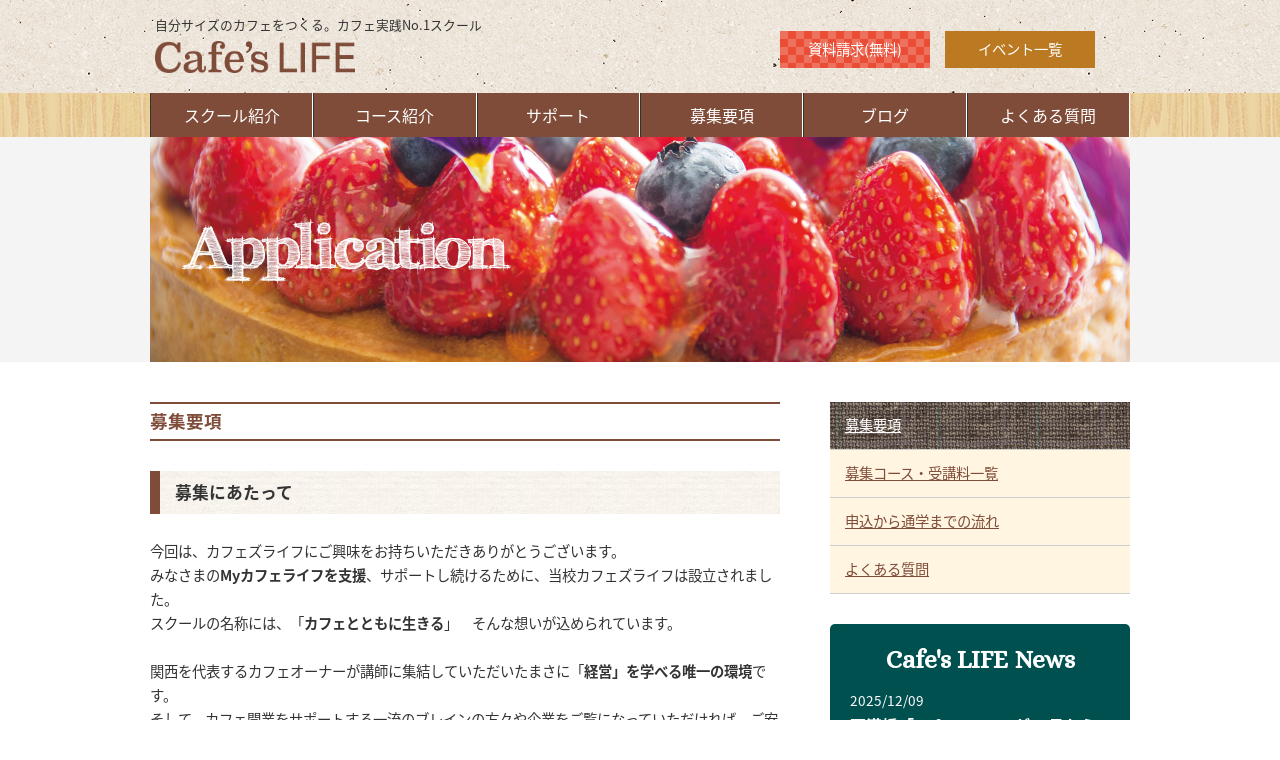

--- FILE ---
content_type: text/html; charset=UTF-8
request_url: https://cafeslife.jp/application/
body_size: 87310
content:
<!DOCTYPE html>
<html lang="ja">
<head>
<!-- Google Tag Manager -->
<script>(function(w,d,s,l,i){w[l]=w[l]||[];w[l].push({'gtm.start':
new Date().getTime(),event:'gtm.js'});var f=d.getElementsByTagName(s)[0],
j=d.createElement(s),dl=l!='dataLayer'?'&l='+l:'';j.async=true;j.src=
'https://www.googletagmanager.com/gtm.js?id='+i+dl;f.parentNode.insertBefore(j,f);
})(window,document,'script','dataLayer','GTM-TKQ7SFH');</script>
<!-- End Google Tag Manager -->
<meta charset="utf-8">
<meta name="viewport" content="width=device-width,minimum-scale=1,maximum-scale=1,user-scalable=no" />

<link rel="alternate" type="application/rss+xml" title="RSS FEED" href="https://cafeslife.jp/feed/">
<link rel="stylesheet" type="text/css" href="https://cafeslife.jp/site/wp-content/themes/cafeslife/style.css?201908167820">
<link rel="stylesheet" type="text/css" href="https://cafeslife.jp/site/wp-content/themes/cafeslife/meanmenu.css">
<link rel="stylesheet" type="text/css" href="https://cafeslife.jp/site/wp-content/themes/cafeslife/form.css">
<link rel="stylesheet" href="https://cdnjs.cloudflare.com/ajax/libs/Swiper/4.2.2/css/swiper.css">
<link rel="icon" type="image/png" href="https://cafeslife.jp/site/wp-content/themes/cafeslife/images/favicon.png">
<link rel="shortcut icon" href="https://cafeslife.jp/site/wp-content/themes/cafeslife/images/favicon.ico">
<link href='https://fonts.googleapis.com/css?family=Alice' rel='stylesheet' type='text/css'>
<link rel="stylesheet" href="https://fonts.googleapis.com/earlyaccess/notosansjapanese.css">

<script type="text/javascript" src="https://ajax.googleapis.com/ajax/libs/jquery/1.8.3/jquery.min.js"></script>
<script type="text/javascript" src="https://cafeslife.jp/site/wp-content/themes/cafeslife/js/scrolltopcontrol.js"></script>
<!--<script type="text/javascript" src="https://cafeslife.jp/site/wp-content/themes/cafeslife/js/scrollsmoothly.js"></script>-->
<script type="text/javascript" src="https://cafeslife.jp/site/wp-content/themes/cafeslife/js/jquery.meanmenu.js"></script>
<script>
$(function(){
  $('nav').meanmenu({
    meanScreenWidth: "680",
    meanRevealPosition: "center",
meanMenuClose: "<div class='close_btn'>X</div>",
meanMenuCloseColour: "#ffffff",
    meanMenuCloseSize: "18px",
    meanRevealColour: "",
    meanRevealColour: "#7f4c39"
  });
});
</script>

<!--[if lt IE 9]>
<script src="https://html5shiv.googlecode.com/svn/trunk/html5.js"></script>
<![endif]-->
<meta name="google-site-verification" content="YO9wUBECsJXzuKxuz39EQaXshwj3NCGACEkczWxiX4o" />
<script>
      (function(PID){
      var script = document.createElement("script");
      script.src = "https://tracking.sitest.jp/tag?p=" + PID + "&u=" + encodeURIComponent(location.origin + location.pathname + location.search);
      script.async = true;
      document.head.appendChild(script);
      })("p66ed2ce7c2666");
</script>

		<!-- All in One SEO 4.6.6 - aioseo.com -->
		<title>募集要項 | カフェズライフ Cafe's LIFE</title>
		<meta name="robots" content="max-image-preview:large" />
		<link rel="canonical" href="https://cafeslife.jp/application/" />
		<meta name="generator" content="All in One SEO (AIOSEO) 4.6.6" />
		<meta property="og:locale" content="ja_JP" />
		<meta property="og:site_name" content="カフェズライフ Cafe&#039;s LIFE" />
		<meta property="og:type" content="article" />
		<meta property="og:title" content="募集要項 | カフェズライフ Cafe&#039;s LIFE" />
		<meta property="og:url" content="https://cafeslife.jp/application/" />
		<meta property="article:published_time" content="2016-08-12T13:00:25+00:00" />
		<meta property="article:modified_time" content="2018-11-15T17:21:08+00:00" />
		<meta name="twitter:card" content="summary" />
		<meta name="twitter:title" content="募集要項 | カフェズライフ Cafe&#039;s LIFE" />
		<script type="application/ld+json" class="aioseo-schema">
			{"@context":"https:\/\/schema.org","@graph":[{"@type":"BreadcrumbList","@id":"https:\/\/cafeslife.jp\/application\/#breadcrumblist","itemListElement":[{"@type":"ListItem","@id":"https:\/\/cafeslife.jp\/#listItem","position":1,"name":"\u5bb6","item":"https:\/\/cafeslife.jp\/","nextItem":"https:\/\/cafeslife.jp\/application\/#listItem"},{"@type":"ListItem","@id":"https:\/\/cafeslife.jp\/application\/#listItem","position":2,"name":"\u52df\u96c6\u8981\u9805","previousItem":"https:\/\/cafeslife.jp\/#listItem"}]},{"@type":"Organization","@id":"https:\/\/cafeslife.jp\/#organization","name":"\u30ab\u30d5\u30a7\u30ba\u30e9\u30a4\u30d5 Cafe's LIFE","description":"\u30ab\u30d5\u30a7\u5b9f\u8df5No.1\u30b9\u30af\u30fc\u30eb\u3002\u81ea\u5206\u30b5\u30a4\u30ba\u306e\u30ab\u30d5\u30a7\u3092\u3064\u304f\u308b\u3002","url":"https:\/\/cafeslife.jp\/"},{"@type":"WebPage","@id":"https:\/\/cafeslife.jp\/application\/#webpage","url":"https:\/\/cafeslife.jp\/application\/","name":"\u52df\u96c6\u8981\u9805 | \u30ab\u30d5\u30a7\u30ba\u30e9\u30a4\u30d5 Cafe's LIFE","inLanguage":"ja","isPartOf":{"@id":"https:\/\/cafeslife.jp\/#website"},"breadcrumb":{"@id":"https:\/\/cafeslife.jp\/application\/#breadcrumblist"},"datePublished":"2016-08-12T22:00:25+09:00","dateModified":"2018-11-16T02:21:08+09:00"},{"@type":"WebSite","@id":"https:\/\/cafeslife.jp\/#website","url":"https:\/\/cafeslife.jp\/","name":"\u30ab\u30d5\u30a7\u30ba\u30e9\u30a4\u30d5 Cafe's LIFE","description":"\u30ab\u30d5\u30a7\u5b9f\u8df5No.1\u30b9\u30af\u30fc\u30eb\u3002\u81ea\u5206\u30b5\u30a4\u30ba\u306e\u30ab\u30d5\u30a7\u3092\u3064\u304f\u308b\u3002","inLanguage":"ja","publisher":{"@id":"https:\/\/cafeslife.jp\/#organization"}}]}
		</script>
		<!-- All in One SEO -->

<script type="text/javascript">
/* <![CDATA[ */
window._wpemojiSettings = {"baseUrl":"https:\/\/s.w.org\/images\/core\/emoji\/15.0.3\/72x72\/","ext":".png","svgUrl":"https:\/\/s.w.org\/images\/core\/emoji\/15.0.3\/svg\/","svgExt":".svg","source":{"concatemoji":"https:\/\/cafeslife.jp\/site\/wp-includes\/js\/wp-emoji-release.min.js?ver=6.5.7"}};
/*! This file is auto-generated */
!function(i,n){var o,s,e;function c(e){try{var t={supportTests:e,timestamp:(new Date).valueOf()};sessionStorage.setItem(o,JSON.stringify(t))}catch(e){}}function p(e,t,n){e.clearRect(0,0,e.canvas.width,e.canvas.height),e.fillText(t,0,0);var t=new Uint32Array(e.getImageData(0,0,e.canvas.width,e.canvas.height).data),r=(e.clearRect(0,0,e.canvas.width,e.canvas.height),e.fillText(n,0,0),new Uint32Array(e.getImageData(0,0,e.canvas.width,e.canvas.height).data));return t.every(function(e,t){return e===r[t]})}function u(e,t,n){switch(t){case"flag":return n(e,"\ud83c\udff3\ufe0f\u200d\u26a7\ufe0f","\ud83c\udff3\ufe0f\u200b\u26a7\ufe0f")?!1:!n(e,"\ud83c\uddfa\ud83c\uddf3","\ud83c\uddfa\u200b\ud83c\uddf3")&&!n(e,"\ud83c\udff4\udb40\udc67\udb40\udc62\udb40\udc65\udb40\udc6e\udb40\udc67\udb40\udc7f","\ud83c\udff4\u200b\udb40\udc67\u200b\udb40\udc62\u200b\udb40\udc65\u200b\udb40\udc6e\u200b\udb40\udc67\u200b\udb40\udc7f");case"emoji":return!n(e,"\ud83d\udc26\u200d\u2b1b","\ud83d\udc26\u200b\u2b1b")}return!1}function f(e,t,n){var r="undefined"!=typeof WorkerGlobalScope&&self instanceof WorkerGlobalScope?new OffscreenCanvas(300,150):i.createElement("canvas"),a=r.getContext("2d",{willReadFrequently:!0}),o=(a.textBaseline="top",a.font="600 32px Arial",{});return e.forEach(function(e){o[e]=t(a,e,n)}),o}function t(e){var t=i.createElement("script");t.src=e,t.defer=!0,i.head.appendChild(t)}"undefined"!=typeof Promise&&(o="wpEmojiSettingsSupports",s=["flag","emoji"],n.supports={everything:!0,everythingExceptFlag:!0},e=new Promise(function(e){i.addEventListener("DOMContentLoaded",e,{once:!0})}),new Promise(function(t){var n=function(){try{var e=JSON.parse(sessionStorage.getItem(o));if("object"==typeof e&&"number"==typeof e.timestamp&&(new Date).valueOf()<e.timestamp+604800&&"object"==typeof e.supportTests)return e.supportTests}catch(e){}return null}();if(!n){if("undefined"!=typeof Worker&&"undefined"!=typeof OffscreenCanvas&&"undefined"!=typeof URL&&URL.createObjectURL&&"undefined"!=typeof Blob)try{var e="postMessage("+f.toString()+"("+[JSON.stringify(s),u.toString(),p.toString()].join(",")+"));",r=new Blob([e],{type:"text/javascript"}),a=new Worker(URL.createObjectURL(r),{name:"wpTestEmojiSupports"});return void(a.onmessage=function(e){c(n=e.data),a.terminate(),t(n)})}catch(e){}c(n=f(s,u,p))}t(n)}).then(function(e){for(var t in e)n.supports[t]=e[t],n.supports.everything=n.supports.everything&&n.supports[t],"flag"!==t&&(n.supports.everythingExceptFlag=n.supports.everythingExceptFlag&&n.supports[t]);n.supports.everythingExceptFlag=n.supports.everythingExceptFlag&&!n.supports.flag,n.DOMReady=!1,n.readyCallback=function(){n.DOMReady=!0}}).then(function(){return e}).then(function(){var e;n.supports.everything||(n.readyCallback(),(e=n.source||{}).concatemoji?t(e.concatemoji):e.wpemoji&&e.twemoji&&(t(e.twemoji),t(e.wpemoji)))}))}((window,document),window._wpemojiSettings);
/* ]]> */
</script>
<link rel='stylesheet' id='dashicons-css' href='https://cafeslife.jp/site/wp-includes/css/dashicons.min.css?ver=6.5.7' type='text/css' media='all' />
<link rel='stylesheet' id='post-views-counter-frontend-css' href='https://cafeslife.jp/site/wp-content/plugins/post-views-counter/css/frontend.css?ver=1.7.0' type='text/css' media='all' />
<link rel='stylesheet' id='sbi_styles-css' href='https://cafeslife.jp/site/wp-content/plugins/instagram-feed/css/sbi-styles.min.css?ver=6.6.1' type='text/css' media='all' />
<style id='wp-emoji-styles-inline-css' type='text/css'>

	img.wp-smiley, img.emoji {
		display: inline !important;
		border: none !important;
		box-shadow: none !important;
		height: 1em !important;
		width: 1em !important;
		margin: 0 0.07em !important;
		vertical-align: -0.1em !important;
		background: none !important;
		padding: 0 !important;
	}
</style>
<link rel='stylesheet' id='wp-block-library-css' href='https://cafeslife.jp/site/wp-includes/css/dist/block-library/style.min.css?ver=6.5.7' type='text/css' media='all' />
<style id='classic-theme-styles-inline-css' type='text/css'>
/*! This file is auto-generated */
.wp-block-button__link{color:#fff;background-color:#32373c;border-radius:9999px;box-shadow:none;text-decoration:none;padding:calc(.667em + 2px) calc(1.333em + 2px);font-size:1.125em}.wp-block-file__button{background:#32373c;color:#fff;text-decoration:none}
</style>
<style id='global-styles-inline-css' type='text/css'>
body{--wp--preset--color--black: #000000;--wp--preset--color--cyan-bluish-gray: #abb8c3;--wp--preset--color--white: #ffffff;--wp--preset--color--pale-pink: #f78da7;--wp--preset--color--vivid-red: #cf2e2e;--wp--preset--color--luminous-vivid-orange: #ff6900;--wp--preset--color--luminous-vivid-amber: #fcb900;--wp--preset--color--light-green-cyan: #7bdcb5;--wp--preset--color--vivid-green-cyan: #00d084;--wp--preset--color--pale-cyan-blue: #8ed1fc;--wp--preset--color--vivid-cyan-blue: #0693e3;--wp--preset--color--vivid-purple: #9b51e0;--wp--preset--gradient--vivid-cyan-blue-to-vivid-purple: linear-gradient(135deg,rgba(6,147,227,1) 0%,rgb(155,81,224) 100%);--wp--preset--gradient--light-green-cyan-to-vivid-green-cyan: linear-gradient(135deg,rgb(122,220,180) 0%,rgb(0,208,130) 100%);--wp--preset--gradient--luminous-vivid-amber-to-luminous-vivid-orange: linear-gradient(135deg,rgba(252,185,0,1) 0%,rgba(255,105,0,1) 100%);--wp--preset--gradient--luminous-vivid-orange-to-vivid-red: linear-gradient(135deg,rgba(255,105,0,1) 0%,rgb(207,46,46) 100%);--wp--preset--gradient--very-light-gray-to-cyan-bluish-gray: linear-gradient(135deg,rgb(238,238,238) 0%,rgb(169,184,195) 100%);--wp--preset--gradient--cool-to-warm-spectrum: linear-gradient(135deg,rgb(74,234,220) 0%,rgb(151,120,209) 20%,rgb(207,42,186) 40%,rgb(238,44,130) 60%,rgb(251,105,98) 80%,rgb(254,248,76) 100%);--wp--preset--gradient--blush-light-purple: linear-gradient(135deg,rgb(255,206,236) 0%,rgb(152,150,240) 100%);--wp--preset--gradient--blush-bordeaux: linear-gradient(135deg,rgb(254,205,165) 0%,rgb(254,45,45) 50%,rgb(107,0,62) 100%);--wp--preset--gradient--luminous-dusk: linear-gradient(135deg,rgb(255,203,112) 0%,rgb(199,81,192) 50%,rgb(65,88,208) 100%);--wp--preset--gradient--pale-ocean: linear-gradient(135deg,rgb(255,245,203) 0%,rgb(182,227,212) 50%,rgb(51,167,181) 100%);--wp--preset--gradient--electric-grass: linear-gradient(135deg,rgb(202,248,128) 0%,rgb(113,206,126) 100%);--wp--preset--gradient--midnight: linear-gradient(135deg,rgb(2,3,129) 0%,rgb(40,116,252) 100%);--wp--preset--font-size--small: 13px;--wp--preset--font-size--medium: 20px;--wp--preset--font-size--large: 36px;--wp--preset--font-size--x-large: 42px;--wp--preset--spacing--20: 0.44rem;--wp--preset--spacing--30: 0.67rem;--wp--preset--spacing--40: 1rem;--wp--preset--spacing--50: 1.5rem;--wp--preset--spacing--60: 2.25rem;--wp--preset--spacing--70: 3.38rem;--wp--preset--spacing--80: 5.06rem;--wp--preset--shadow--natural: 6px 6px 9px rgba(0, 0, 0, 0.2);--wp--preset--shadow--deep: 12px 12px 50px rgba(0, 0, 0, 0.4);--wp--preset--shadow--sharp: 6px 6px 0px rgba(0, 0, 0, 0.2);--wp--preset--shadow--outlined: 6px 6px 0px -3px rgba(255, 255, 255, 1), 6px 6px rgba(0, 0, 0, 1);--wp--preset--shadow--crisp: 6px 6px 0px rgba(0, 0, 0, 1);}:where(.is-layout-flex){gap: 0.5em;}:where(.is-layout-grid){gap: 0.5em;}body .is-layout-flex{display: flex;}body .is-layout-flex{flex-wrap: wrap;align-items: center;}body .is-layout-flex > *{margin: 0;}body .is-layout-grid{display: grid;}body .is-layout-grid > *{margin: 0;}:where(.wp-block-columns.is-layout-flex){gap: 2em;}:where(.wp-block-columns.is-layout-grid){gap: 2em;}:where(.wp-block-post-template.is-layout-flex){gap: 1.25em;}:where(.wp-block-post-template.is-layout-grid){gap: 1.25em;}.has-black-color{color: var(--wp--preset--color--black) !important;}.has-cyan-bluish-gray-color{color: var(--wp--preset--color--cyan-bluish-gray) !important;}.has-white-color{color: var(--wp--preset--color--white) !important;}.has-pale-pink-color{color: var(--wp--preset--color--pale-pink) !important;}.has-vivid-red-color{color: var(--wp--preset--color--vivid-red) !important;}.has-luminous-vivid-orange-color{color: var(--wp--preset--color--luminous-vivid-orange) !important;}.has-luminous-vivid-amber-color{color: var(--wp--preset--color--luminous-vivid-amber) !important;}.has-light-green-cyan-color{color: var(--wp--preset--color--light-green-cyan) !important;}.has-vivid-green-cyan-color{color: var(--wp--preset--color--vivid-green-cyan) !important;}.has-pale-cyan-blue-color{color: var(--wp--preset--color--pale-cyan-blue) !important;}.has-vivid-cyan-blue-color{color: var(--wp--preset--color--vivid-cyan-blue) !important;}.has-vivid-purple-color{color: var(--wp--preset--color--vivid-purple) !important;}.has-black-background-color{background-color: var(--wp--preset--color--black) !important;}.has-cyan-bluish-gray-background-color{background-color: var(--wp--preset--color--cyan-bluish-gray) !important;}.has-white-background-color{background-color: var(--wp--preset--color--white) !important;}.has-pale-pink-background-color{background-color: var(--wp--preset--color--pale-pink) !important;}.has-vivid-red-background-color{background-color: var(--wp--preset--color--vivid-red) !important;}.has-luminous-vivid-orange-background-color{background-color: var(--wp--preset--color--luminous-vivid-orange) !important;}.has-luminous-vivid-amber-background-color{background-color: var(--wp--preset--color--luminous-vivid-amber) !important;}.has-light-green-cyan-background-color{background-color: var(--wp--preset--color--light-green-cyan) !important;}.has-vivid-green-cyan-background-color{background-color: var(--wp--preset--color--vivid-green-cyan) !important;}.has-pale-cyan-blue-background-color{background-color: var(--wp--preset--color--pale-cyan-blue) !important;}.has-vivid-cyan-blue-background-color{background-color: var(--wp--preset--color--vivid-cyan-blue) !important;}.has-vivid-purple-background-color{background-color: var(--wp--preset--color--vivid-purple) !important;}.has-black-border-color{border-color: var(--wp--preset--color--black) !important;}.has-cyan-bluish-gray-border-color{border-color: var(--wp--preset--color--cyan-bluish-gray) !important;}.has-white-border-color{border-color: var(--wp--preset--color--white) !important;}.has-pale-pink-border-color{border-color: var(--wp--preset--color--pale-pink) !important;}.has-vivid-red-border-color{border-color: var(--wp--preset--color--vivid-red) !important;}.has-luminous-vivid-orange-border-color{border-color: var(--wp--preset--color--luminous-vivid-orange) !important;}.has-luminous-vivid-amber-border-color{border-color: var(--wp--preset--color--luminous-vivid-amber) !important;}.has-light-green-cyan-border-color{border-color: var(--wp--preset--color--light-green-cyan) !important;}.has-vivid-green-cyan-border-color{border-color: var(--wp--preset--color--vivid-green-cyan) !important;}.has-pale-cyan-blue-border-color{border-color: var(--wp--preset--color--pale-cyan-blue) !important;}.has-vivid-cyan-blue-border-color{border-color: var(--wp--preset--color--vivid-cyan-blue) !important;}.has-vivid-purple-border-color{border-color: var(--wp--preset--color--vivid-purple) !important;}.has-vivid-cyan-blue-to-vivid-purple-gradient-background{background: var(--wp--preset--gradient--vivid-cyan-blue-to-vivid-purple) !important;}.has-light-green-cyan-to-vivid-green-cyan-gradient-background{background: var(--wp--preset--gradient--light-green-cyan-to-vivid-green-cyan) !important;}.has-luminous-vivid-amber-to-luminous-vivid-orange-gradient-background{background: var(--wp--preset--gradient--luminous-vivid-amber-to-luminous-vivid-orange) !important;}.has-luminous-vivid-orange-to-vivid-red-gradient-background{background: var(--wp--preset--gradient--luminous-vivid-orange-to-vivid-red) !important;}.has-very-light-gray-to-cyan-bluish-gray-gradient-background{background: var(--wp--preset--gradient--very-light-gray-to-cyan-bluish-gray) !important;}.has-cool-to-warm-spectrum-gradient-background{background: var(--wp--preset--gradient--cool-to-warm-spectrum) !important;}.has-blush-light-purple-gradient-background{background: var(--wp--preset--gradient--blush-light-purple) !important;}.has-blush-bordeaux-gradient-background{background: var(--wp--preset--gradient--blush-bordeaux) !important;}.has-luminous-dusk-gradient-background{background: var(--wp--preset--gradient--luminous-dusk) !important;}.has-pale-ocean-gradient-background{background: var(--wp--preset--gradient--pale-ocean) !important;}.has-electric-grass-gradient-background{background: var(--wp--preset--gradient--electric-grass) !important;}.has-midnight-gradient-background{background: var(--wp--preset--gradient--midnight) !important;}.has-small-font-size{font-size: var(--wp--preset--font-size--small) !important;}.has-medium-font-size{font-size: var(--wp--preset--font-size--medium) !important;}.has-large-font-size{font-size: var(--wp--preset--font-size--large) !important;}.has-x-large-font-size{font-size: var(--wp--preset--font-size--x-large) !important;}
.wp-block-navigation a:where(:not(.wp-element-button)){color: inherit;}
:where(.wp-block-post-template.is-layout-flex){gap: 1.25em;}:where(.wp-block-post-template.is-layout-grid){gap: 1.25em;}
:where(.wp-block-columns.is-layout-flex){gap: 2em;}:where(.wp-block-columns.is-layout-grid){gap: 2em;}
.wp-block-pullquote{font-size: 1.5em;line-height: 1.6;}
</style>
<link rel='stylesheet' id='contact-form-7-css' href='https://cafeslife.jp/site/wp-content/plugins/contact-form-7/includes/css/styles.css?ver=5.9.7' type='text/css' media='all' />
<link rel='stylesheet' id='events-manager-css' href='https://cafeslife.jp/site/wp-content/plugins/events-manager/includes/css/events-manager.min.css?ver=6.4.10.2' type='text/css' media='all' />
<style id='events-manager-inline-css' type='text/css'>
body .em { --font-family : inherit; --font-weight : inherit; --font-size : 1em; --line-height : inherit; }
</style>
<link rel='stylesheet' id='toc-screen-css' href='https://cafeslife.jp/site/wp-content/plugins/table-of-contents-plus/screen.min.css?ver=2406' type='text/css' media='all' />
<link rel='stylesheet' id='wp-pagenavi-css' href='https://cafeslife.jp/site/wp-content/plugins/wp-pagenavi/pagenavi-css.css?ver=2.70' type='text/css' media='all' />
<link rel='stylesheet' id='wp-fullcalendar-css' href='https://cafeslife.jp/site/wp-content/plugins/wp-fullcalendar/includes/css/main.css?ver=1.5' type='text/css' media='all' />
<link rel='stylesheet' id='wp-fullcalendar-tippy-light-border-css' href='https://cafeslife.jp/site/wp-content/plugins/wp-fullcalendar/includes/css/tippy/light-border.css?ver=1.5' type='text/css' media='all' />
<link rel='stylesheet' id='jquery-ui-css' href='https://cafeslife.jp/site/wp-content/plugins/wp-fullcalendar/includes/css/jquery-ui/ui-lightness/jquery-ui.min.css?ver=1.5' type='text/css' media='all' />
<link rel='stylesheet' id='jquery-ui-theme-css' href='https://cafeslife.jp/site/wp-content/plugins/wp-fullcalendar/includes/css/jquery-ui/ui-lightness/theme.css?ver=1.5' type='text/css' media='all' />
<link rel="https://api.w.org/" href="https://cafeslife.jp/wp-json/" /><link rel="alternate" type="application/json" href="https://cafeslife.jp/wp-json/wp/v2/pages/21" /><link rel="EditURI" type="application/rsd+xml" title="RSD" href="https://cafeslife.jp/site/xmlrpc.php?rsd" />
<meta name="generator" content="WordPress 6.5.7" />
<link rel='shortlink' href='https://cafeslife.jp/?p=21' />
<link rel="alternate" type="application/json+oembed" href="https://cafeslife.jp/wp-json/oembed/1.0/embed?url=https%3A%2F%2Fcafeslife.jp%2Fapplication%2F" />
<link rel="alternate" type="text/xml+oembed" href="https://cafeslife.jp/wp-json/oembed/1.0/embed?url=https%3A%2F%2Fcafeslife.jp%2Fapplication%2F&#038;format=xml" />
		<style type="text/css" id="wp-custom-css">
			
.eventcaption {
    font-size: 100%;
    color: #333!important;
    line-height: 1.6;
	   padding: 5px;
}
.btnrequest {
    background: #fff;
    width: 60%;
    margin: 4px auto;
    -webkit-border-radius: 5px;
    -moz-border-radius: 5px;
    border-radius: 5px;
}
.eventyoyaku {
    width: 75%;
    margin: 12px auto;
    background:!important;
    -webkit-border-radius: 5px;
    -moz-border-radius: 5px;
    border-radius: 5px;
}
.btnTopEventBox{
	background:#333!important;
	
}
.blogSingle{
	letter-spacing:0.05rem;
	line-height;2rem
}
#mainContents h4 span {
	background-color:#fff!important;
	color: #000!important;
	font-weight:500;
}
#toc_container {
	background: #fff!important;
	border: 0px!important;
	margin-bottom: 0em;
}
.toc_list a {
  border-bottom: 1px solid #ccc;
	padding-bottom: 8px;
}
#toc_container {
	margin: 0em;
}
.toc_list a{
	padding-top: 15px;
}
.toc_list li {
		padding-top: 8px;
}
.toc_list{
	margin-top: 0em!important;
}		</style>
		</head>

<body data-rsssl=1>
<!-- Google Tag Manager (noscript) -->
<noscript><iframe src="https://www.googletagmanager.com/ns.html?id=GTM-TKQ7SFH"
height="0" width="0" style="display:none;visibility:hidden"></iframe></noscript>
<!-- End Google Tag Manager (noscript) -->
<!-- Google Tag Manager -->
<noscript><iframe src="//www.googletagmanager.com/ns.html?id=GTM-KCFL8X"
height="0" width="0" style="display:none;visibility:hidden"></iframe></noscript>
<script>(function(w,d,s,l,i){w[l]=w[l]||[];w[l].push({'gtm.start':
new Date().getTime(),event:'gtm.js'});var f=d.getElementsByTagName(s)[0],
j=d.createElement(s),dl=l!='dataLayer'?'&l='+l:'';j.async=true;j.src=
'//www.googletagmanager.com/gtm.js?id='+i+dl;f.parentNode.insertBefore(j,f);
})(window,document,'script','dataLayer','GTM-KCFL8X');</script>
<!-- End Google Tag Manager -->

<script>
  (function(i,s,o,g,r,a,m){i['GoogleAnalyticsObject']=r;i[r]=i[r]||function(){
  (i[r].q=i[r].q||[]).push(arguments)},i[r].l=1*new Date();a=s.createElement(o),
  m=s.getElementsByTagName(o)[0];a.async=1;a.src=g;m.parentNode.insertBefore(a,m)
  })(window,document,'script','https://www.google-analytics.com/analytics.js','ga');

  ga('create', 'UA-82823025-2', 'auto');
  ga('send', 'pageview');

</script>

<!--header-->
<div id="header">
<div id="headerInner">
<div id="logo">
<h2>自分サイズのカフェをつくる。カフェ実践No.1スクール</h2>
<h1 class="rollover"><a href="https://cafeslife.jp"><img src="https://cafeslife.jp/site/wp-content/themes/cafeslife/images/logo.png" alt="カフェズライフ Cafe&#039;s LIFE"></a></h1>
</div>
<ul id="headButton">
<li id="buttonPamphlet"><a href="https://cafeslife.jp/contacts/">資料請求(無料)</a></li>
<li id="buttonMap"><a href="https://cafeslife.jp/eventnew/">イベント一覧</a></li>
</ul>
</div>


</div>
<!--/header-->
<nav><div class="menu-%e3%82%b0%e3%83%ad%e3%83%bc%e3%83%90%e3%83%ab%e3%83%a1%e3%83%8b%e3%83%a5%e3%83%bc-container"><ul id="menu-%e3%82%b0%e3%83%ad%e3%83%bc%e3%83%90%e3%83%ab%e3%83%a1%e3%83%8b%e3%83%a5%e3%83%bc" class="menu"><li id="menu-item-31" class="menu-item menu-item-type-post_type menu-item-object-page menu-item-has-children menu-item-31"><a href="https://cafeslife.jp/about/">スクール紹介</a>
<ul class="sub-menu">
	<li id="menu-item-234" class="menu-item menu-item-type-post_type menu-item-object-page menu-item-234"><a href="https://cafeslife.jp/about/35point/">カフェを開くための35項目</a></li>
	<li id="menu-item-32" class="menu-item menu-item-type-post_type menu-item-object-page menu-item-32"><a href="https://cafeslife.jp/about/seven-merits/">7つのメリット</a></li>
</ul>
</li>
<li id="menu-item-33" class="menu-item menu-item-type-post_type menu-item-object-page menu-item-33"><a href="https://cafeslife.jp/courses/">コース紹介</a></li>
<li id="menu-item-34" class="menu-item menu-item-type-post_type menu-item-object-page menu-item-has-children menu-item-34"><a href="https://cafeslife.jp/support/">サポート</a>
<ul class="sub-menu">
	<li id="menu-item-35" class="menu-item menu-item-type-post_type menu-item-object-page menu-item-35"><a href="https://cafeslife.jp/support/dokuritsu/">開業サポート</a></li>
	<li id="menu-item-36" class="menu-item menu-item-type-post_type menu-item-object-page menu-item-36"><a href="https://cafeslife.jp/support/brains/">講師とブレーン</a></li>
</ul>
</li>
<li id="menu-item-37" class="menu-item menu-item-type-post_type menu-item-object-page current-menu-item page_item page-item-21 current_page_item menu-item-has-children menu-item-37"><a href="https://cafeslife.jp/application/" aria-current="page">募集要項</a>
<ul class="sub-menu">
	<li id="menu-item-39" class="menu-item menu-item-type-post_type menu-item-object-page menu-item-39"><a href="https://cafeslife.jp/application/fees/">募集コース・受講料一覧</a></li>
	<li id="menu-item-169" class="menu-item menu-item-type-post_type menu-item-object-page menu-item-169"><a href="https://cafeslife.jp/application/flow/">申込から通学までの流れ</a></li>
</ul>
</li>
<li id="menu-item-1540" class="menu-item menu-item-type-taxonomy menu-item-object-category menu-item-1540"><a href="https://cafeslife.jp/blog/">ブログ</a></li>
<li id="menu-item-38" class="menu-item menu-item-type-post_type menu-item-object-page menu-item-38"><a href="https://cafeslife.jp/application/faq/">よくある質問</a></li>
</ul></div></nav>
<!--contents-->
<div id="contents" class="cf">

<div id="titleAreaBg">
<div id="titleArea">
<img src="https://cafeslife.jp/site/wp-content/themes/cafeslife/images/mainApplication.jpg" alt="募集要項">
</div>
</div>

<div class="cf"></div>

<!--contentsArea-->
<div id="contentsArea">
<div id="mainArea">

<div id="mainContents">
<h2>募集要項</h2>
<h3>募集にあたって</h3>
<p>今回は、カフェズライフにご興味をお持ちいただきありがとうございます。<br />
みなさまの<strong>Myカフェライフを支援</strong>、サポートし続けるために、当校カフェズライフは設立されました。</p>
<p>スクールの名称には、「<strong>カフェとともに生きる</strong>」　そんな想いが込められています。</p>
<p>&nbsp;</p>
<p>関西を代表するカフェオーナーが講師に集結していただいたまさに「<strong>経営」を学べる唯一の環境</strong>です。</p>
<p>そして、カフェ開業をサポートする一流のブレインの方々や企業をご覧になっていただければ、ご安心いただけると思います。</p>
<p>&nbsp;</p>
<p>今までの机上の経営学を学ぶ教育では、本当に大事なことが自分で独立開業するときにわかりません。</p>
<p>成功は、開業することではなく、長く愛されるお店をつくり続けることだと考えております。</p>
<p>そのために、授業の中で、「<strong>実際のカフェを経営・運営する</strong>」すべてを実践経験していただけるカリキュラムを準備させていただきました。全てを体験することで、カフェを開業することが夢ではなく、現実として捉えられるかをご判断いただくことが、カフェオーナーへのスタートになるはずです。</p>
<p>&nbsp;</p>
<p>夢で終わらないように、夢が開業から、もっと繁栄した未来へなるように、カフェズライフでの実践経験をされることをお勧めいたします。</p>
<p>&nbsp;</p>
<p>授業の質を高めるために、<strong>１クラス8名限定</strong>での授業スタイルを採用しました。</p>
<p>定員に達することも想定されますので、カフェオーナーを目指すみなさまの早めの問い合わせをお願いしています。</p>
<p>なお、カフェ開業に向けた、資金準備を含めた受講コースの説明、通学の心がけも個別で相談させていただいておりますので、ぜひ、お申込みの前に、当校へ一度足をお運びください。</p>
<p><strong>一生続く、Cafés LIFE をともにつくり続けましょう</strong>。</p>
</div>

</div>

<div id="sidebar">
<div id="fb-root"></div>
<script>(function(d, s, id) {
  var js, fjs = d.getElementsByTagName(s)[0];
  if (d.getElementById(id)) return;
  js = d.createElement(s); js.id = id;
  js.src = "//connect.facebook.net/ja_JP/sdk.js#xfbml=1&version=v2.7&appId=1539533749692964";
  fjs.parentNode.insertBefore(js, fjs);
}(document, 'script', 'facebook-jssdk'));</script>

<ul class="sidemenu">
<li class="sidemenuMain"><a href="https://cafeslife.jp/application/">募集要項</a></li>
<li><a href="https://cafeslife.jp/application/fees/">募集コース・受講料一覧</a></li>
<li><a href="https://cafeslife.jp/application/flow/">申込から通学までの流れ</a></li>
<li><a href="https://cafeslife.jp/application/faq/">よくある質問</a></li>
</ul>

		
		
<div id="blog">
<h2>Cafe's LIFE News</h2>
<ul>
<li>
<p>2025/12/09</p>
<h3><a href="https://cafeslife.jp/others/20251208/">天満橋「Cafe no BA」が12月からいよいよスタート！受講生による『自分サイズのカフェ』期間限定オープン！</a></h3>
</li>
<li>
<p>2025/10/29</p>
<h3><a href="https://cafeslife.jp/others/news-cafenowa-2/">全国の卒業生カフェを応援する新メディア 『Cafe no WA（カフェノワ）』 が、10月29日に正式リリース！</a></h3>
</li>
</ul>
</div>

<div id="online-bnr" class="rollover">
<a href="https://online.cafeslife.jp/" target="_blank"><img src="https://cafeslife.jp/site/wp-content/uploads/2022/05/bnr_online.jpg" alt="カフェズライフオンラインスクール"></a>
</div>
	
<div id="tbtl-bnr" class="rollover">
<a href="https://cafeslife.jp/tbtl/" target="_blank"><img src="https://cafeslife.jp/site/wp-content/themes/cafeslife/images/bnr_tbtl.jpg" alt="TBTL"></a>
</div>

<div id="tcsa-bnr" class="rollover">
<a href="https://tcsa.tokyo/" target="_blank"><img src="https://cafeslife.jp/site/wp-content/themes/cafeslife/images/link_clt.jpg" alt="東京校"></a>
</div>

<div id="ckk-bnr" class="rollover">
<a href="https://ckk.life/" target="_blank"><img src="https://cafeslife.jp/site/wp-content/uploads/2022/01/bnr_ckk.jpg" alt="カフェのある暮らし協会"></a>
</div>
	
<div id="tcf-bnr" class="rollover">
<a href="https://todayscoffeefestival.com/" target="_blank"><img src="https://cafeslife.jp/site/wp-content/themes/cafeslife/images/btnSideTCF.jpg" alt="TODAYS COFFEE FESTIVAL"></a>
</div>

<div id="gcm-bnr" class="rollover">
<a href="http://goodcraftmarket.com/" target="_blank"><img src="https://cafeslife.jp/site/wp-content/themes/cafeslife/images/btnSideGCM.jpg" alt="GOOD CRAFT MARKET"></a>
</div>

<div id="gm-bnr" class="rollover">
<a href="https://green-market-osaka.com/" target="_blank"><img src="https://cafeslife.jp/site/wp-content/themes/cafeslife/images/greenmarket_s.jpg" alt="GREEN MARKET"></a>
</div>

<div id="owners-talk">
<h2>カフェの達人によるTALK SESSION</h2>
<ul>
<li>
<div class="thumbImg rollover"><a href="https://cafeslife.jp/owner-talk/02/"><img width="180" height="180" src="https://cafeslife.jp/site/wp-content/uploads/2018/06/スクリーンショット-2018-06-29-12.22.05-180x180.png" class="attachment-post-thumbnail size-post-thumbnail wp-post-image" alt="" decoding="async" loading="lazy" srcset="https://cafeslife.jp/site/wp-content/uploads/2018/06/スクリーンショット-2018-06-29-12.22.05-180x180.png 180w, https://cafeslife.jp/site/wp-content/uploads/2018/06/スクリーンショット-2018-06-29-12.22.05-170x170.png 170w" sizes="(max-width: 180px) 100vw, 180px" /></a></div>
<p><a href="https://cafeslife.jp/owner-talk/02/"><p>TAOCA COFFEE／田岡英之さん</p>
</a></p>
</li>
<li>
<div class="thumbImg rollover"><a href="https://cafeslife.jp/owner-talk/o1/"><img width="180" height="180" src="https://cafeslife.jp/site/wp-content/uploads/2018/06/DSC_8149-180x180.jpg" class="attachment-post-thumbnail size-post-thumbnail wp-post-image" alt="" decoding="async" loading="lazy" srcset="https://cafeslife.jp/site/wp-content/uploads/2018/06/DSC_8149-180x180.jpg 180w, https://cafeslife.jp/site/wp-content/uploads/2018/06/DSC_8149-170x170.jpg 170w" sizes="(max-width: 180px) 100vw, 180px" /></a></div>
<p><a href="https://cafeslife.jp/owner-talk/o1/"><p>カフェ太陽ノ塔／広畑典子さん</p>
</a></p>
</li>
</ul>
</div>

<div id="sideInterview" class="rollover"><a href="https://cafeslife.jp/movie-interview/"><img src="https://cafeslife.jp/site/wp-content/themes/cafeslife/images/btnSideInterview.jpg" alt="受講生インタビュー"></a></div>
	
<div><img src="https://cafeslife.jp/site/wp-content/uploads/2024/07/Instagram_ttl.png" alt="Instagram"></div>

<div id="sb_instagram"  class="sbi sbi_mob_col_3 sbi_tab_col_3 sbi_col_3 sbi_width_resp" style="padding-bottom: 10px;" data-feedid="*1"  data-res="auto" data-cols="3" data-colsmobile="3" data-colstablet="3" data-num="9" data-nummobile="9" data-item-padding="5" data-shortcode-atts="{&quot;feed&quot;:&quot;1&quot;,&quot;cachetime&quot;:30}"  data-postid="21" data-locatornonce="cf0c5edc1f" data-sbi-flags="favorLocal">
	
    <div id="sbi_images"  style="gap: 10px;">
		<div class="sbi_item sbi_type_video sbi_new sbi_transition" id="sbi_18035483513393830" data-date="1738660458">
    <div class="sbi_photo_wrap">
        <a class="sbi_photo" href="https://www.instagram.com/reel/DFpTx_pSjTf/" target="_blank" rel="noopener nofollow" data-full-res="https://scontent-itm1-1.cdninstagram.com/v/t51.75761-15/476277153_18356294857123409_3517923178784774412_n.jpg?stp=dst-jpg_e35_tt6&#038;_nc_cat=107&#038;ccb=1-7&#038;_nc_sid=18de74&#038;_nc_ohc=b7Ja73iA6gwQ7kNvgE5MuzI&#038;_nc_zt=23&#038;_nc_ht=scontent-itm1-1.cdninstagram.com&#038;edm=ANo9K5cEAAAA&#038;_nc_gid=AnSOKoGWmAqYYIQjXWaYZwK&#038;oh=00_AYBfw-Zd55qeB_cvOSV-nqEW0i-ySwi2hne25pbZX7qPaw&#038;oe=67B25E6B" data-img-src-set="{&quot;d&quot;:&quot;https:\/\/scontent-itm1-1.cdninstagram.com\/v\/t51.75761-15\/476277153_18356294857123409_3517923178784774412_n.jpg?stp=dst-jpg_e35_tt6&amp;_nc_cat=107&amp;ccb=1-7&amp;_nc_sid=18de74&amp;_nc_ohc=b7Ja73iA6gwQ7kNvgE5MuzI&amp;_nc_zt=23&amp;_nc_ht=scontent-itm1-1.cdninstagram.com&amp;edm=ANo9K5cEAAAA&amp;_nc_gid=AnSOKoGWmAqYYIQjXWaYZwK&amp;oh=00_AYBfw-Zd55qeB_cvOSV-nqEW0i-ySwi2hne25pbZX7qPaw&amp;oe=67B25E6B&quot;,&quot;150&quot;:&quot;https:\/\/scontent-itm1-1.cdninstagram.com\/v\/t51.75761-15\/476277153_18356294857123409_3517923178784774412_n.jpg?stp=dst-jpg_e35_tt6&amp;_nc_cat=107&amp;ccb=1-7&amp;_nc_sid=18de74&amp;_nc_ohc=b7Ja73iA6gwQ7kNvgE5MuzI&amp;_nc_zt=23&amp;_nc_ht=scontent-itm1-1.cdninstagram.com&amp;edm=ANo9K5cEAAAA&amp;_nc_gid=AnSOKoGWmAqYYIQjXWaYZwK&amp;oh=00_AYBfw-Zd55qeB_cvOSV-nqEW0i-ySwi2hne25pbZX7qPaw&amp;oe=67B25E6B&quot;,&quot;320&quot;:&quot;https:\/\/scontent-itm1-1.cdninstagram.com\/v\/t51.75761-15\/476277153_18356294857123409_3517923178784774412_n.jpg?stp=dst-jpg_e35_tt6&amp;_nc_cat=107&amp;ccb=1-7&amp;_nc_sid=18de74&amp;_nc_ohc=b7Ja73iA6gwQ7kNvgE5MuzI&amp;_nc_zt=23&amp;_nc_ht=scontent-itm1-1.cdninstagram.com&amp;edm=ANo9K5cEAAAA&amp;_nc_gid=AnSOKoGWmAqYYIQjXWaYZwK&amp;oh=00_AYBfw-Zd55qeB_cvOSV-nqEW0i-ySwi2hne25pbZX7qPaw&amp;oe=67B25E6B&quot;,&quot;640&quot;:&quot;https:\/\/scontent-itm1-1.cdninstagram.com\/v\/t51.75761-15\/476277153_18356294857123409_3517923178784774412_n.jpg?stp=dst-jpg_e35_tt6&amp;_nc_cat=107&amp;ccb=1-7&amp;_nc_sid=18de74&amp;_nc_ohc=b7Ja73iA6gwQ7kNvgE5MuzI&amp;_nc_zt=23&amp;_nc_ht=scontent-itm1-1.cdninstagram.com&amp;edm=ANo9K5cEAAAA&amp;_nc_gid=AnSOKoGWmAqYYIQjXWaYZwK&amp;oh=00_AYBfw-Zd55qeB_cvOSV-nqEW0i-ySwi2hne25pbZX7qPaw&amp;oe=67B25E6B&quot;}">
            <span class="sbi-screenreader"></span>
            	        <svg style="color: rgba(255,255,255,1)" class="svg-inline--fa fa-play fa-w-14 sbi_playbtn" aria-label="Play" aria-hidden="true" data-fa-processed="" data-prefix="fa" data-icon="play" role="presentation" xmlns="http://www.w3.org/2000/svg" viewBox="0 0 448 512"><path fill="currentColor" d="M424.4 214.7L72.4 6.6C43.8-10.3 0 6.1 0 47.9V464c0 37.5 40.7 60.1 72.4 41.3l352-208c31.4-18.5 31.5-64.1 0-82.6z"></path></svg>            <img src="https://cafeslife.jp/site/wp-content/plugins/instagram-feed/img/placeholder.png" alt="カフェズライフの授業は大阪・中崎町カフェにある直営カフェでの経営&amp;運営を実施します🏡

大阪・中崎町にあるカフェで、一般のお客様へのカフェ店舗営業をします！ 𓌉𓇋 ‎

コンセプトはもちろん！
メニュー開発、メニューブック、
SNSやショップカード、
材料発注、オープン前準備・仕込み
まで全部生徒さんで進めていきます！

もちろんサポートもさせて頂くので、ご安心ください🌿😌

キッチン・ホールそれぞれのオペレーションをしながら、本物の現場を全て体感していただきます！

そして、カフェでの運営・営業の振り替えをして、実際カフェを運営してうまれた課題を元にブラッシュアップにつなげています！🌼

ご興味を持った方はお気軽にお問い合わせしてくださいね💁🏻！

今回、新クラス開講に当たりまして、無料の説明会を開催しております🌷 ※オンライン（Web）での参加も可能です！
カフェ開業のリアルな現状、開業手順もわかりますのでお気軽にご参加ください❁⃘*.ﾟ

#cafeslife 
#カフェズライフ #オンラインスクール #カフェオーナー #カフェ経営 #カフェ開業 #カフェスクール #カフェの学校  #カフェ開業スクール  #カフェ開業への道  #自分サイズのカフェ #セカンドライフ #ダブルスクール">
        </a>
    </div>
</div><div class="sbi_item sbi_type_video sbi_new sbi_transition" id="sbi_17897366757133480" data-date="1738139865">
    <div class="sbi_photo_wrap">
        <a class="sbi_photo" href="https://www.instagram.com/reel/DFZytkryROJ/" target="_blank" rel="noopener nofollow" data-full-res="https://scontent-itm1-1.cdninstagram.com/v/t51.75761-15/475449009_18355584316123409_3986237465805161602_n.jpg?stp=dst-jpg_e35_tt6&#038;_nc_cat=111&#038;ccb=1-7&#038;_nc_sid=18de74&#038;_nc_ohc=0STw5d5V19EQ7kNvgHrj3K9&#038;_nc_zt=23&#038;_nc_ht=scontent-itm1-1.cdninstagram.com&#038;edm=ANo9K5cEAAAA&#038;_nc_gid=AnSOKoGWmAqYYIQjXWaYZwK&#038;oh=00_AYAIiE8DVOyk19d1Brd6POGxbzTmADUHE4sYwGMBuHDoZg&#038;oe=67B26F11" data-img-src-set="{&quot;d&quot;:&quot;https:\/\/scontent-itm1-1.cdninstagram.com\/v\/t51.75761-15\/475449009_18355584316123409_3986237465805161602_n.jpg?stp=dst-jpg_e35_tt6&amp;_nc_cat=111&amp;ccb=1-7&amp;_nc_sid=18de74&amp;_nc_ohc=0STw5d5V19EQ7kNvgHrj3K9&amp;_nc_zt=23&amp;_nc_ht=scontent-itm1-1.cdninstagram.com&amp;edm=ANo9K5cEAAAA&amp;_nc_gid=AnSOKoGWmAqYYIQjXWaYZwK&amp;oh=00_AYAIiE8DVOyk19d1Brd6POGxbzTmADUHE4sYwGMBuHDoZg&amp;oe=67B26F11&quot;,&quot;150&quot;:&quot;https:\/\/scontent-itm1-1.cdninstagram.com\/v\/t51.75761-15\/475449009_18355584316123409_3986237465805161602_n.jpg?stp=dst-jpg_e35_tt6&amp;_nc_cat=111&amp;ccb=1-7&amp;_nc_sid=18de74&amp;_nc_ohc=0STw5d5V19EQ7kNvgHrj3K9&amp;_nc_zt=23&amp;_nc_ht=scontent-itm1-1.cdninstagram.com&amp;edm=ANo9K5cEAAAA&amp;_nc_gid=AnSOKoGWmAqYYIQjXWaYZwK&amp;oh=00_AYAIiE8DVOyk19d1Brd6POGxbzTmADUHE4sYwGMBuHDoZg&amp;oe=67B26F11&quot;,&quot;320&quot;:&quot;https:\/\/scontent-itm1-1.cdninstagram.com\/v\/t51.75761-15\/475449009_18355584316123409_3986237465805161602_n.jpg?stp=dst-jpg_e35_tt6&amp;_nc_cat=111&amp;ccb=1-7&amp;_nc_sid=18de74&amp;_nc_ohc=0STw5d5V19EQ7kNvgHrj3K9&amp;_nc_zt=23&amp;_nc_ht=scontent-itm1-1.cdninstagram.com&amp;edm=ANo9K5cEAAAA&amp;_nc_gid=AnSOKoGWmAqYYIQjXWaYZwK&amp;oh=00_AYAIiE8DVOyk19d1Brd6POGxbzTmADUHE4sYwGMBuHDoZg&amp;oe=67B26F11&quot;,&quot;640&quot;:&quot;https:\/\/scontent-itm1-1.cdninstagram.com\/v\/t51.75761-15\/475449009_18355584316123409_3986237465805161602_n.jpg?stp=dst-jpg_e35_tt6&amp;_nc_cat=111&amp;ccb=1-7&amp;_nc_sid=18de74&amp;_nc_ohc=0STw5d5V19EQ7kNvgHrj3K9&amp;_nc_zt=23&amp;_nc_ht=scontent-itm1-1.cdninstagram.com&amp;edm=ANo9K5cEAAAA&amp;_nc_gid=AnSOKoGWmAqYYIQjXWaYZwK&amp;oh=00_AYAIiE8DVOyk19d1Brd6POGxbzTmADUHE4sYwGMBuHDoZg&amp;oe=67B26F11&quot;}">
            <span class="sbi-screenreader">10月生キッチンカー開業プロジェクト</span>
            	        <svg style="color: rgba(255,255,255,1)" class="svg-inline--fa fa-play fa-w-14 sbi_playbtn" aria-label="Play" aria-hidden="true" data-fa-processed="" data-prefix="fa" data-icon="play" role="presentation" xmlns="http://www.w3.org/2000/svg" viewBox="0 0 448 512"><path fill="currentColor" d="M424.4 214.7L72.4 6.6C43.8-10.3 0 6.1 0 47.9V464c0 37.5 40.7 60.1 72.4 41.3l352-208c31.4-18.5 31.5-64.1 0-82.6z"></path></svg>            <img src="https://cafeslife.jp/site/wp-content/plugins/instagram-feed/img/placeholder.png" alt="10月生キッチンカー開業プロジェクトコースが卒業しました！

3ヶ月の学びの集大成である最終プレゼンテーションでは、キッチンカーで提供するメニューと事業計画書を講師に発表しました！

やりたいこととキッチンカービジネスとの違いに悩んだり、何を強みにするかを模索したりと試行錯誤の連続でしたが、卒業の頃には方向性が明確になり、これからさらにブラッシュアップしていく楽しみなスタートを切ることができました！

そして、また春からは新しいクラスもスタートします！

『キッチンカー開業プロジェクトコース』は、3ヶ月間で経営ノウハウをしっかり学びながら、商品開発を実践し、デビューを目指す短期集中コースです🚚✨
#社会人スクール  #カフェ開業  #カフェズライフ  #カフェオーナー  #カフェ開業スクール  #カフェの学校  #カフェ経営  #自分サイズのカフェ  #オンラインスクール">
        </a>
    </div>
</div><div class="sbi_item sbi_type_carousel sbi_new sbi_transition" id="sbi_18057769504984936" data-date="1737279344">
    <div class="sbi_photo_wrap">
        <a class="sbi_photo" href="https://www.instagram.com/p/DFAJnruyMsP/" target="_blank" rel="noopener nofollow" data-full-res="https://scontent-itm1-1.cdninstagram.com/v/t51.75761-15/474242586_18354370042123409_4279903469994941221_n.jpg?stp=dst-jpg_e35_tt6&#038;_nc_cat=106&#038;ccb=1-7&#038;_nc_sid=18de74&#038;_nc_ohc=_dD6yw-fUXkQ7kNvgEYaeic&#038;_nc_zt=23&#038;_nc_ht=scontent-itm1-1.cdninstagram.com&#038;edm=ANo9K5cEAAAA&#038;_nc_gid=AnSOKoGWmAqYYIQjXWaYZwK&#038;oh=00_AYAhyDnN_4oiuPbuZ4xYBIy11LdwUF-kPnkCtNJpdR_u4A&#038;oe=67B26D1F" data-img-src-set="{&quot;d&quot;:&quot;https:\/\/scontent-itm1-1.cdninstagram.com\/v\/t51.75761-15\/474242586_18354370042123409_4279903469994941221_n.jpg?stp=dst-jpg_e35_tt6&amp;_nc_cat=106&amp;ccb=1-7&amp;_nc_sid=18de74&amp;_nc_ohc=_dD6yw-fUXkQ7kNvgEYaeic&amp;_nc_zt=23&amp;_nc_ht=scontent-itm1-1.cdninstagram.com&amp;edm=ANo9K5cEAAAA&amp;_nc_gid=AnSOKoGWmAqYYIQjXWaYZwK&amp;oh=00_AYAhyDnN_4oiuPbuZ4xYBIy11LdwUF-kPnkCtNJpdR_u4A&amp;oe=67B26D1F&quot;,&quot;150&quot;:&quot;https:\/\/scontent-itm1-1.cdninstagram.com\/v\/t51.75761-15\/474242586_18354370042123409_4279903469994941221_n.jpg?stp=dst-jpg_e35_tt6&amp;_nc_cat=106&amp;ccb=1-7&amp;_nc_sid=18de74&amp;_nc_ohc=_dD6yw-fUXkQ7kNvgEYaeic&amp;_nc_zt=23&amp;_nc_ht=scontent-itm1-1.cdninstagram.com&amp;edm=ANo9K5cEAAAA&amp;_nc_gid=AnSOKoGWmAqYYIQjXWaYZwK&amp;oh=00_AYAhyDnN_4oiuPbuZ4xYBIy11LdwUF-kPnkCtNJpdR_u4A&amp;oe=67B26D1F&quot;,&quot;320&quot;:&quot;https:\/\/scontent-itm1-1.cdninstagram.com\/v\/t51.75761-15\/474242586_18354370042123409_4279903469994941221_n.jpg?stp=dst-jpg_e35_tt6&amp;_nc_cat=106&amp;ccb=1-7&amp;_nc_sid=18de74&amp;_nc_ohc=_dD6yw-fUXkQ7kNvgEYaeic&amp;_nc_zt=23&amp;_nc_ht=scontent-itm1-1.cdninstagram.com&amp;edm=ANo9K5cEAAAA&amp;_nc_gid=AnSOKoGWmAqYYIQjXWaYZwK&amp;oh=00_AYAhyDnN_4oiuPbuZ4xYBIy11LdwUF-kPnkCtNJpdR_u4A&amp;oe=67B26D1F&quot;,&quot;640&quot;:&quot;https:\/\/scontent-itm1-1.cdninstagram.com\/v\/t51.75761-15\/474242586_18354370042123409_4279903469994941221_n.jpg?stp=dst-jpg_e35_tt6&amp;_nc_cat=106&amp;ccb=1-7&amp;_nc_sid=18de74&amp;_nc_ohc=_dD6yw-fUXkQ7kNvgEYaeic&amp;_nc_zt=23&amp;_nc_ht=scontent-itm1-1.cdninstagram.com&amp;edm=ANo9K5cEAAAA&amp;_nc_gid=AnSOKoGWmAqYYIQjXWaYZwK&amp;oh=00_AYAhyDnN_4oiuPbuZ4xYBIy11LdwUF-kPnkCtNJpdR_u4A&amp;oe=67B26D1F&quot;}">
            <span class="sbi-screenreader">🌟 卒業生カフェのご紹介 🌟

2023年3</span>
            <svg class="svg-inline--fa fa-clone fa-w-16 sbi_lightbox_carousel_icon" aria-hidden="true" aria-label="Clone" data-fa-proƒcessed="" data-prefix="far" data-icon="clone" role="img" xmlns="http://www.w3.org/2000/svg" viewBox="0 0 512 512">
	                <path fill="currentColor" d="M464 0H144c-26.51 0-48 21.49-48 48v48H48c-26.51 0-48 21.49-48 48v320c0 26.51 21.49 48 48 48h320c26.51 0 48-21.49 48-48v-48h48c26.51 0 48-21.49 48-48V48c0-26.51-21.49-48-48-48zM362 464H54a6 6 0 0 1-6-6V150a6 6 0 0 1 6-6h42v224c0 26.51 21.49 48 48 48h224v42a6 6 0 0 1-6 6zm96-96H150a6 6 0 0 1-6-6V54a6 6 0 0 1 6-6h308a6 6 0 0 1 6 6v308a6 6 0 0 1-6 6z"></path>
	            </svg>	                    <img src="https://cafeslife.jp/site/wp-content/plugins/instagram-feed/img/placeholder.png" alt="🌟 卒業生カフェのご紹介 🌟

2023年3月にベーカリーカフェオーナーコースを卒業した浦井さんが、去年9月にご実家を活用したキッチン付きレンタルスペースカフェをオープン！
地域の人々が集まり、笑顔とつながりが広がるあたたかいコミュニティカフェです。

＿＿＿＿＿＿＿＿＿＿＿＿＿＿
【店舗情報】
📍『nanara22』
🏡 大阪府東大阪市吉田5-2-13
🕰お店のハイライトをご覧下さい♪
🏷お店のアカウント @_nanara_22_ 

🌟 レンタルスペース利用者募集中！ 🌟
浦井さんのカフェでは、キッチン付きのレンタルスペースをご利用いただける方を募集されています✨

📢 こんな方にオススメ！
・カフェを始めたいけど、まずは小さく挑戦してみたい！
・手作りの料理やスイーツをイベント形式で提供してみたい！
・ポップアップイベントを開催したい！

ご興味のある方は、お店のDMまでお気軽にお問い合わせください📩@_nanara_22_ 
＿＿＿＿＿＿＿＿＿＿＿＿＿＿

💡 カフェをはじめた理由
「最初はカフェを始めるなんて全然考えていませんでした！」
入学のきっかけは「なんか楽しそう！」という気軽な気持ち。
でも、学びを深める中で、「フルタイムでカフェをやるのは体力的に不安だけど、レンタルスペースという形なら自分のペースで続けられるし、地域の人やカフェを目指す人を応援する場も作れると思ったんです。」
さらに、「両親が残した実家を有効活用したい」という思いも重なり、レンタルスペースという形でカフェをスタート。

浦井さんのカフェは、楽しみながら続けられるライフワークであると同時に、地域の人々と家族をつなぐあたたかい場所に。

📚 カフェズライフに入学した理由
「パン作りが楽しそう！」という純粋な気持ちでベーカリーカフェオーナーコースを受講。
コーヒーの勉強をしたかったそうですが、曜日が合わず断念。
それでも校舎のアットホームな温かい雰囲気に惹かれ、「ここでなら楽しく学べる！」と確信して入学したそうです。

🌟 これから
「地域のみんなや、これからカフェを始めたい人をもっと応援したい！」
キッチン付きレンタルスペースを通じて、開業を目指す人たちが気軽に挑戦できる環境を提供。
「レンタルスペースなら小さな一歩を気軽に踏み出せる！挑戦する人を応援したい」と浦井さん。

さらに、レンタルボックスを設置してハンドメイド作家さんの作品を委託販売を開始。
作家さんたちの活動を応援しつつ、新しい作品との出会いも楽しめる場所になっています！

🍀 カフェのポイント
地域の方々や、レンタルスペースを利用される方、またそのお知り合いが集まり、自然と会話が弾む明るい空間。
店内はアットホームで笑い声が絶えません！その笑い声は、お店の外からも笑！
行けば誰かに会える、元気をもらえる、そんなカフェとして愛されています。

🍋 人気メニュー：レモントースト
手作りトーストに、さっぱり甘い蜂蜜レモンをたっぷりかけた一品。
爽やかな酸味がクセになり、朝食にもおやつにもぴったり！リピーター続出の大人気メニューです✨

浦井さんのカフェは「誰かにとっての居場所」となり、人と人が自然につながり、笑顔が広がる空間。
私も訪れてみて、新しい出会いや温かいつながりを感じ、カフェが持つ特別な力を実感しました。
カフェって本当に素晴らしいですね！

皆様もぜひお立ち寄りください🪴
＿＿＿＿＿＿＿＿＿＿＿＿＿＿

#カフェズライフ卒業生 #カフェ巡り #カフェ開業  #カフェ時間 #オーガニックカフェ #河内花園  #河内花園カフェ  #レンタルスペース  #間借りカフェ  #委託販売  #展示会ディスプレイ">
        </a>
    </div>
</div><div class="sbi_item sbi_type_carousel sbi_new sbi_transition" id="sbi_18055588667482356" data-date="1736935452">
    <div class="sbi_photo_wrap">
        <a class="sbi_photo" href="https://www.instagram.com/p/DE15su3SdmR/" target="_blank" rel="noopener nofollow" data-full-res="https://scontent-itm1-1.cdninstagram.com/v/t51.75761-15/473832227_18353879002123409_5338556669533976711_n.jpg?stp=dst-jpg_e35_tt6&#038;_nc_cat=102&#038;ccb=1-7&#038;_nc_sid=18de74&#038;_nc_ohc=58Hgjzeu5_EQ7kNvgHgrE7d&#038;_nc_zt=23&#038;_nc_ht=scontent-itm1-1.cdninstagram.com&#038;edm=ANo9K5cEAAAA&#038;_nc_gid=AnSOKoGWmAqYYIQjXWaYZwK&#038;oh=00_AYAlm19kqh_yl7946duAGAy0O2VZLNlrkfGeGg63Ijca0g&#038;oe=67B245D7" data-img-src-set="{&quot;d&quot;:&quot;https:\/\/scontent-itm1-1.cdninstagram.com\/v\/t51.75761-15\/473832227_18353879002123409_5338556669533976711_n.jpg?stp=dst-jpg_e35_tt6&amp;_nc_cat=102&amp;ccb=1-7&amp;_nc_sid=18de74&amp;_nc_ohc=58Hgjzeu5_EQ7kNvgHgrE7d&amp;_nc_zt=23&amp;_nc_ht=scontent-itm1-1.cdninstagram.com&amp;edm=ANo9K5cEAAAA&amp;_nc_gid=AnSOKoGWmAqYYIQjXWaYZwK&amp;oh=00_AYAlm19kqh_yl7946duAGAy0O2VZLNlrkfGeGg63Ijca0g&amp;oe=67B245D7&quot;,&quot;150&quot;:&quot;https:\/\/scontent-itm1-1.cdninstagram.com\/v\/t51.75761-15\/473832227_18353879002123409_5338556669533976711_n.jpg?stp=dst-jpg_e35_tt6&amp;_nc_cat=102&amp;ccb=1-7&amp;_nc_sid=18de74&amp;_nc_ohc=58Hgjzeu5_EQ7kNvgHgrE7d&amp;_nc_zt=23&amp;_nc_ht=scontent-itm1-1.cdninstagram.com&amp;edm=ANo9K5cEAAAA&amp;_nc_gid=AnSOKoGWmAqYYIQjXWaYZwK&amp;oh=00_AYAlm19kqh_yl7946duAGAy0O2VZLNlrkfGeGg63Ijca0g&amp;oe=67B245D7&quot;,&quot;320&quot;:&quot;https:\/\/scontent-itm1-1.cdninstagram.com\/v\/t51.75761-15\/473832227_18353879002123409_5338556669533976711_n.jpg?stp=dst-jpg_e35_tt6&amp;_nc_cat=102&amp;ccb=1-7&amp;_nc_sid=18de74&amp;_nc_ohc=58Hgjzeu5_EQ7kNvgHgrE7d&amp;_nc_zt=23&amp;_nc_ht=scontent-itm1-1.cdninstagram.com&amp;edm=ANo9K5cEAAAA&amp;_nc_gid=AnSOKoGWmAqYYIQjXWaYZwK&amp;oh=00_AYAlm19kqh_yl7946duAGAy0O2VZLNlrkfGeGg63Ijca0g&amp;oe=67B245D7&quot;,&quot;640&quot;:&quot;https:\/\/scontent-itm1-1.cdninstagram.com\/v\/t51.75761-15\/473832227_18353879002123409_5338556669533976711_n.jpg?stp=dst-jpg_e35_tt6&amp;_nc_cat=102&amp;ccb=1-7&amp;_nc_sid=18de74&amp;_nc_ohc=58Hgjzeu5_EQ7kNvgHgrE7d&amp;_nc_zt=23&amp;_nc_ht=scontent-itm1-1.cdninstagram.com&amp;edm=ANo9K5cEAAAA&amp;_nc_gid=AnSOKoGWmAqYYIQjXWaYZwK&amp;oh=00_AYAlm19kqh_yl7946duAGAy0O2VZLNlrkfGeGg63Ijca0g&amp;oe=67B245D7&quot;}">
            <span class="sbi-screenreader"></span>
            <svg class="svg-inline--fa fa-clone fa-w-16 sbi_lightbox_carousel_icon" aria-hidden="true" aria-label="Clone" data-fa-proƒcessed="" data-prefix="far" data-icon="clone" role="img" xmlns="http://www.w3.org/2000/svg" viewBox="0 0 512 512">
	                <path fill="currentColor" d="M464 0H144c-26.51 0-48 21.49-48 48v48H48c-26.51 0-48 21.49-48 48v320c0 26.51 21.49 48 48 48h320c26.51 0 48-21.49 48-48v-48h48c26.51 0 48-21.49 48-48V48c0-26.51-21.49-48-48-48zM362 464H54a6 6 0 0 1-6-6V150a6 6 0 0 1 6-6h42v224c0 26.51 21.49 48 48 48h224v42a6 6 0 0 1-6 6zm96-96H150a6 6 0 0 1-6-6V54a6 6 0 0 1 6-6h308a6 6 0 0 1 6 6v308a6 6 0 0 1-6 6z"></path>
	            </svg>	                    <img src="https://cafeslife.jp/site/wp-content/plugins/instagram-feed/img/placeholder.png" alt="カフェズライフの卒業生が、新たにオープンした素敵なカフェをご紹介します！🏞
＿＿＿＿＿＿＿＿＿＿＿＿＿＿
【店舗情報】
📍『chou chou me cafe / chou chou me sakabar 』
🏡 大阪府大阪市都島区都島3-21-9
🕰 11:00～18:00 , 20:00～23:00(定休日:水曜日)
🏷お店のアカウント
cafe▶ @chou_chou_me_cafe 
bar ▶ @chou_chou_me_sakabar 
＿＿＿＿＿＿＿＿＿＿＿＿＿＿

こちらのお店は、1月12日オープンされたばかりの心と身体に優しいカフェ『chou chou me cafe シュシュミーカフェ』です☕️🌿.•*

オーガニック珈琲と、こだわりの米粉を使ったランチやスイーツを楽しめる、健康に気づかう方にもぴったりなカフェです。
シフォンケーキは米粉を使っていて、モチモチ食感でとってもおいしいです！大切な誰かのちょっとしたお土産にテイクアウトもできます！💌
お店オリジナルのオーガニック珈琲とも一緒に楽しめます！
ランチは1月20日から開始だそうです！楽しみです😽
詳細はInstagramからご覧下さい！
@chou_chou_me_cafe 

夕方以降は、カフェがおしゃれなワインバーに様変わり！ここで過ごす時間が特別な思い出になると思います！

皆様もぜひお立ち寄りください🪴
＿＿＿＿＿＿＿＿＿＿＿＿＿＿

#カフェズライフ卒業生 #米粉シフォンケーキ #カフェ巡り #スペシャルティコーヒー #米粉スイーツ #カフェ開業  #カフェ時間 #オーガニックカフェ #オーガニック珈琲">
        </a>
    </div>
</div><div class="sbi_item sbi_type_carousel sbi_new sbi_transition" id="sbi_17942286179816363" data-date="1736152649">
    <div class="sbi_photo_wrap">
        <a class="sbi_photo" href="https://www.instagram.com/p/DEeknswy1ME/" target="_blank" rel="noopener nofollow" data-full-res="https://scontent-itm1-1.cdninstagram.com/v/t51.75761-15/472618264_18352741951123409_6621243449865916725_n.jpg?stp=dst-jpg_e35_tt6&#038;_nc_cat=103&#038;ccb=1-7&#038;_nc_sid=18de74&#038;_nc_ohc=0IPbcGRBO7kQ7kNvgHSH-Q4&#038;_nc_zt=23&#038;_nc_ht=scontent-itm1-1.cdninstagram.com&#038;edm=ANo9K5cEAAAA&#038;_nc_gid=AnSOKoGWmAqYYIQjXWaYZwK&#038;oh=00_AYD3WnPrG31-pM-ulDR_SoIvGWBKT35MPcFQftqrX3GIjw&#038;oe=67B25A33" data-img-src-set="{&quot;d&quot;:&quot;https:\/\/scontent-itm1-1.cdninstagram.com\/v\/t51.75761-15\/472618264_18352741951123409_6621243449865916725_n.jpg?stp=dst-jpg_e35_tt6&amp;_nc_cat=103&amp;ccb=1-7&amp;_nc_sid=18de74&amp;_nc_ohc=0IPbcGRBO7kQ7kNvgHSH-Q4&amp;_nc_zt=23&amp;_nc_ht=scontent-itm1-1.cdninstagram.com&amp;edm=ANo9K5cEAAAA&amp;_nc_gid=AnSOKoGWmAqYYIQjXWaYZwK&amp;oh=00_AYD3WnPrG31-pM-ulDR_SoIvGWBKT35MPcFQftqrX3GIjw&amp;oe=67B25A33&quot;,&quot;150&quot;:&quot;https:\/\/scontent-itm1-1.cdninstagram.com\/v\/t51.75761-15\/472618264_18352741951123409_6621243449865916725_n.jpg?stp=dst-jpg_e35_tt6&amp;_nc_cat=103&amp;ccb=1-7&amp;_nc_sid=18de74&amp;_nc_ohc=0IPbcGRBO7kQ7kNvgHSH-Q4&amp;_nc_zt=23&amp;_nc_ht=scontent-itm1-1.cdninstagram.com&amp;edm=ANo9K5cEAAAA&amp;_nc_gid=AnSOKoGWmAqYYIQjXWaYZwK&amp;oh=00_AYD3WnPrG31-pM-ulDR_SoIvGWBKT35MPcFQftqrX3GIjw&amp;oe=67B25A33&quot;,&quot;320&quot;:&quot;https:\/\/scontent-itm1-1.cdninstagram.com\/v\/t51.75761-15\/472618264_18352741951123409_6621243449865916725_n.jpg?stp=dst-jpg_e35_tt6&amp;_nc_cat=103&amp;ccb=1-7&amp;_nc_sid=18de74&amp;_nc_ohc=0IPbcGRBO7kQ7kNvgHSH-Q4&amp;_nc_zt=23&amp;_nc_ht=scontent-itm1-1.cdninstagram.com&amp;edm=ANo9K5cEAAAA&amp;_nc_gid=AnSOKoGWmAqYYIQjXWaYZwK&amp;oh=00_AYD3WnPrG31-pM-ulDR_SoIvGWBKT35MPcFQftqrX3GIjw&amp;oe=67B25A33&quot;,&quot;640&quot;:&quot;https:\/\/scontent-itm1-1.cdninstagram.com\/v\/t51.75761-15\/472618264_18352741951123409_6621243449865916725_n.jpg?stp=dst-jpg_e35_tt6&amp;_nc_cat=103&amp;ccb=1-7&amp;_nc_sid=18de74&amp;_nc_ohc=0IPbcGRBO7kQ7kNvgHSH-Q4&amp;_nc_zt=23&amp;_nc_ht=scontent-itm1-1.cdninstagram.com&amp;edm=ANo9K5cEAAAA&amp;_nc_gid=AnSOKoGWmAqYYIQjXWaYZwK&amp;oh=00_AYD3WnPrG31-pM-ulDR_SoIvGWBKT35MPcFQftqrX3GIjw&amp;oe=67B25A33&quot;}">
            <span class="sbi-screenreader"></span>
            <svg class="svg-inline--fa fa-clone fa-w-16 sbi_lightbox_carousel_icon" aria-hidden="true" aria-label="Clone" data-fa-proƒcessed="" data-prefix="far" data-icon="clone" role="img" xmlns="http://www.w3.org/2000/svg" viewBox="0 0 512 512">
	                <path fill="currentColor" d="M464 0H144c-26.51 0-48 21.49-48 48v48H48c-26.51 0-48 21.49-48 48v320c0 26.51 21.49 48 48 48h320c26.51 0 48-21.49 48-48v-48h48c26.51 0 48-21.49 48-48V48c0-26.51-21.49-48-48-48zM362 464H54a6 6 0 0 1-6-6V150a6 6 0 0 1 6-6h42v224c0 26.51 21.49 48 48 48h224v42a6 6 0 0 1-6 6zm96-96H150a6 6 0 0 1-6-6V54a6 6 0 0 1 6-6h308a6 6 0 0 1 6 6v308a6 6 0 0 1-6 6z"></path>
	            </svg>	                    <img src="https://cafeslife.jp/site/wp-content/plugins/instagram-feed/img/placeholder.png" alt="【カフェズライフ修了生活動のご紹介】

昨年、Cafe’s LIFEの「自家焙煎カフェオーナーコース」を修了された髙濱さん @takahama_coffee.roasters 
今回、豆を焙煎しているところ密着させていただきました！

大阪和泉で2027年夏のカフェ開業を目指し、現在開業準備中です。卒業後は、今年開始予定のコーヒー豆のオンライン販売に向けた準備を進められています！

「卒業して終わりじゃなくて、ここがスタート」と話す姿には、前向きなエネルギーがあふれています。

髙濱さんはとにかく研究熱心！📚
家族や友人にコーヒーを飲んでもらいながら、感想をしっかり聞いて改善を重ねています。また焙煎のデータや改善点などノートに記録して分析し、感覚だけでないアプローチ。小さなことを積み重ねて大きな成果につなげる姿に、こちらも背中を押されます。

「この半年間で、自己投資の大切さを実感しました。自分にお金を使うことで、それが将来何倍にもなって返ってくる。この考え方が経営者のマインドだと学びました。」
そうインスタで語る髙濱さんは、努力を惜しまず学び続ける姿勢がとても印象的です。
学校では焙煎機を使って豆を焼く実践的な経験が大きな学びに。☕️

髙濱さんのインスタでは、焙煎や抽出のコツ、日々のチャレンジや学びをシェアしています。「自分の経験が誰かの役に立てたら」という気持ちで投稿されている内容は、見ている人にとってもとても参考になるものばかり。
新しい発信が毎回楽しみです！✨

カフェのコンセプトは『日常に そして、心に彩りを』。
Mr.Childrenの『彩り』という曲にインスパイアされたこの言葉には、「普段の何気ない日々にも、小さな赤や黄、緑のような彩りを加えることで、もっと鮮やかで心が弾む日常になるはず」という想いが込められています。

髙濱さんが目指しているのは、そんな彩りを届ける存在であること。誰かの日常にそっと寄り添い、そのひと口で心笑顔になる瞬間をつくりたい――そんな思いを聞くと、「自分もその一杯を味わいたい！」と心がワクワクしてきますね！

▼ご活動の詳細は髙濱さんのInstagramをご覧下さい´-
@takahama_coffee.roasters 

 #カフェ開業  #コーヒーロースター  #カフェ開業準備中">
        </a>
    </div>
</div><div class="sbi_item sbi_type_video sbi_new sbi_transition" id="sbi_18054817192821201" data-date="1735095712">
    <div class="sbi_photo_wrap">
        <a class="sbi_photo" href="https://www.instagram.com/reel/DD_Eml1SrHT/" target="_blank" rel="noopener nofollow" data-full-res="https://scontent-itm1-1.cdninstagram.com/v/t51.75761-15/474022885_18353878582123409_8192141325552032272_n.jpg?stp=dst-jpg_e35_tt6&#038;_nc_cat=105&#038;ccb=1-7&#038;_nc_sid=18de74&#038;_nc_ohc=kXF7UFNnZCIQ7kNvgHBVo-A&#038;_nc_zt=23&#038;_nc_ht=scontent-itm1-1.cdninstagram.com&#038;edm=ANo9K5cEAAAA&#038;_nc_gid=AnSOKoGWmAqYYIQjXWaYZwK&#038;oh=00_AYDMdgVXAFiVZfYxHYIrmWZQYSnyMnf9xg06nfGOtT80oQ&#038;oe=67B24962" data-img-src-set="{&quot;d&quot;:&quot;https:\/\/scontent-itm1-1.cdninstagram.com\/v\/t51.75761-15\/474022885_18353878582123409_8192141325552032272_n.jpg?stp=dst-jpg_e35_tt6&amp;_nc_cat=105&amp;ccb=1-7&amp;_nc_sid=18de74&amp;_nc_ohc=kXF7UFNnZCIQ7kNvgHBVo-A&amp;_nc_zt=23&amp;_nc_ht=scontent-itm1-1.cdninstagram.com&amp;edm=ANo9K5cEAAAA&amp;_nc_gid=AnSOKoGWmAqYYIQjXWaYZwK&amp;oh=00_AYDMdgVXAFiVZfYxHYIrmWZQYSnyMnf9xg06nfGOtT80oQ&amp;oe=67B24962&quot;,&quot;150&quot;:&quot;https:\/\/scontent-itm1-1.cdninstagram.com\/v\/t51.75761-15\/474022885_18353878582123409_8192141325552032272_n.jpg?stp=dst-jpg_e35_tt6&amp;_nc_cat=105&amp;ccb=1-7&amp;_nc_sid=18de74&amp;_nc_ohc=kXF7UFNnZCIQ7kNvgHBVo-A&amp;_nc_zt=23&amp;_nc_ht=scontent-itm1-1.cdninstagram.com&amp;edm=ANo9K5cEAAAA&amp;_nc_gid=AnSOKoGWmAqYYIQjXWaYZwK&amp;oh=00_AYDMdgVXAFiVZfYxHYIrmWZQYSnyMnf9xg06nfGOtT80oQ&amp;oe=67B24962&quot;,&quot;320&quot;:&quot;https:\/\/scontent-itm1-1.cdninstagram.com\/v\/t51.75761-15\/474022885_18353878582123409_8192141325552032272_n.jpg?stp=dst-jpg_e35_tt6&amp;_nc_cat=105&amp;ccb=1-7&amp;_nc_sid=18de74&amp;_nc_ohc=kXF7UFNnZCIQ7kNvgHBVo-A&amp;_nc_zt=23&amp;_nc_ht=scontent-itm1-1.cdninstagram.com&amp;edm=ANo9K5cEAAAA&amp;_nc_gid=AnSOKoGWmAqYYIQjXWaYZwK&amp;oh=00_AYDMdgVXAFiVZfYxHYIrmWZQYSnyMnf9xg06nfGOtT80oQ&amp;oe=67B24962&quot;,&quot;640&quot;:&quot;https:\/\/scontent-itm1-1.cdninstagram.com\/v\/t51.75761-15\/474022885_18353878582123409_8192141325552032272_n.jpg?stp=dst-jpg_e35_tt6&amp;_nc_cat=105&amp;ccb=1-7&amp;_nc_sid=18de74&amp;_nc_ohc=kXF7UFNnZCIQ7kNvgHBVo-A&amp;_nc_zt=23&amp;_nc_ht=scontent-itm1-1.cdninstagram.com&amp;edm=ANo9K5cEAAAA&amp;_nc_gid=AnSOKoGWmAqYYIQjXWaYZwK&amp;oh=00_AYDMdgVXAFiVZfYxHYIrmWZQYSnyMnf9xg06nfGOtT80oQ&amp;oe=67B24962&quot;}">
            <span class="sbi-screenreader"></span>
            	        <svg style="color: rgba(255,255,255,1)" class="svg-inline--fa fa-play fa-w-14 sbi_playbtn" aria-label="Play" aria-hidden="true" data-fa-processed="" data-prefix="fa" data-icon="play" role="presentation" xmlns="http://www.w3.org/2000/svg" viewBox="0 0 448 512"><path fill="currentColor" d="M424.4 214.7L72.4 6.6C43.8-10.3 0 6.1 0 47.9V464c0 37.5 40.7 60.1 72.4 41.3l352-208c31.4-18.5 31.5-64.1 0-82.6z"></path></svg>            <img src="https://cafeslife.jp/site/wp-content/plugins/instagram-feed/img/placeholder.png" alt=".

【自家焙煎カフェオーナーコース】

先日、自家焙煎カフェオーナーコースの
受講生の方々が修了されました🌷

3人という少人数のクラスでしたか、とっても
アットホームな雰囲気が、お互いの学びやすさに
繋がっていたのではないでしょうか🌿

卒業後も、カフェ開業という&quot;夢&quot;の
理想と現実に悩まれることがあるかもしれません。
その時、カフェズライフでの学びや出会いが
その一歩を支える原動力になれればと思います😌

カフェズライフでの学びや出会いが皆さんの
素敵な未来に繋がりますようスタッフ一同
願っております✨

 #cafeslife
 #カフェの学校
 #カフェ開業
 #カフェ開業準備中
 #カフェオーナー
 #バリスタスクール
 #自家焙煎
 #自家焙煎カフェ
 #コーヒー
 #開業 
 #開業準備
 #開業準備中
 #カフェズライフ
 #セカンドライフ
⁡">
        </a>
    </div>
</div><div class="sbi_item sbi_type_carousel sbi_new sbi_transition" id="sbi_18064216699831959" data-date="1734682240">
    <div class="sbi_photo_wrap">
        <a class="sbi_photo" href="https://www.instagram.com/p/DDywCeESpvF/" target="_blank" rel="noopener nofollow" data-full-res="https://scontent-itm1-1.cdninstagram.com/v/t51.75761-15/470900864_18350350339123409_9179140546753961268_n.jpg?stp=dst-jpg_e35_tt6&#038;_nc_cat=100&#038;ccb=1-7&#038;_nc_sid=18de74&#038;_nc_ohc=SsV_bmDSUA8Q7kNvgGph1iR&#038;_nc_zt=23&#038;_nc_ht=scontent-itm1-1.cdninstagram.com&#038;edm=ANo9K5cEAAAA&#038;_nc_gid=AnSOKoGWmAqYYIQjXWaYZwK&#038;oh=00_AYCLL5DPT-1xfiJbbAZx-zvvt7bVyIEr-zkAqi7pp-56hw&#038;oe=67B25A5D" data-img-src-set="{&quot;d&quot;:&quot;https:\/\/scontent-itm1-1.cdninstagram.com\/v\/t51.75761-15\/470900864_18350350339123409_9179140546753961268_n.jpg?stp=dst-jpg_e35_tt6&amp;_nc_cat=100&amp;ccb=1-7&amp;_nc_sid=18de74&amp;_nc_ohc=SsV_bmDSUA8Q7kNvgGph1iR&amp;_nc_zt=23&amp;_nc_ht=scontent-itm1-1.cdninstagram.com&amp;edm=ANo9K5cEAAAA&amp;_nc_gid=AnSOKoGWmAqYYIQjXWaYZwK&amp;oh=00_AYCLL5DPT-1xfiJbbAZx-zvvt7bVyIEr-zkAqi7pp-56hw&amp;oe=67B25A5D&quot;,&quot;150&quot;:&quot;https:\/\/scontent-itm1-1.cdninstagram.com\/v\/t51.75761-15\/470900864_18350350339123409_9179140546753961268_n.jpg?stp=dst-jpg_e35_tt6&amp;_nc_cat=100&amp;ccb=1-7&amp;_nc_sid=18de74&amp;_nc_ohc=SsV_bmDSUA8Q7kNvgGph1iR&amp;_nc_zt=23&amp;_nc_ht=scontent-itm1-1.cdninstagram.com&amp;edm=ANo9K5cEAAAA&amp;_nc_gid=AnSOKoGWmAqYYIQjXWaYZwK&amp;oh=00_AYCLL5DPT-1xfiJbbAZx-zvvt7bVyIEr-zkAqi7pp-56hw&amp;oe=67B25A5D&quot;,&quot;320&quot;:&quot;https:\/\/scontent-itm1-1.cdninstagram.com\/v\/t51.75761-15\/470900864_18350350339123409_9179140546753961268_n.jpg?stp=dst-jpg_e35_tt6&amp;_nc_cat=100&amp;ccb=1-7&amp;_nc_sid=18de74&amp;_nc_ohc=SsV_bmDSUA8Q7kNvgGph1iR&amp;_nc_zt=23&amp;_nc_ht=scontent-itm1-1.cdninstagram.com&amp;edm=ANo9K5cEAAAA&amp;_nc_gid=AnSOKoGWmAqYYIQjXWaYZwK&amp;oh=00_AYCLL5DPT-1xfiJbbAZx-zvvt7bVyIEr-zkAqi7pp-56hw&amp;oe=67B25A5D&quot;,&quot;640&quot;:&quot;https:\/\/scontent-itm1-1.cdninstagram.com\/v\/t51.75761-15\/470900864_18350350339123409_9179140546753961268_n.jpg?stp=dst-jpg_e35_tt6&amp;_nc_cat=100&amp;ccb=1-7&amp;_nc_sid=18de74&amp;_nc_ohc=SsV_bmDSUA8Q7kNvgGph1iR&amp;_nc_zt=23&amp;_nc_ht=scontent-itm1-1.cdninstagram.com&amp;edm=ANo9K5cEAAAA&amp;_nc_gid=AnSOKoGWmAqYYIQjXWaYZwK&amp;oh=00_AYCLL5DPT-1xfiJbbAZx-zvvt7bVyIEr-zkAqi7pp-56hw&amp;oe=67B25A5D&quot;}">
            <span class="sbi-screenreader">12月も後半となり、クリスマスが近づ</span>
            <svg class="svg-inline--fa fa-clone fa-w-16 sbi_lightbox_carousel_icon" aria-hidden="true" aria-label="Clone" data-fa-proƒcessed="" data-prefix="far" data-icon="clone" role="img" xmlns="http://www.w3.org/2000/svg" viewBox="0 0 512 512">
	                <path fill="currentColor" d="M464 0H144c-26.51 0-48 21.49-48 48v48H48c-26.51 0-48 21.49-48 48v320c0 26.51 21.49 48 48 48h320c26.51 0 48-21.49 48-48v-48h48c26.51 0 48-21.49 48-48V48c0-26.51-21.49-48-48-48zM362 464H54a6 6 0 0 1-6-6V150a6 6 0 0 1 6-6h42v224c0 26.51 21.49 48 48 48h224v42a6 6 0 0 1-6 6zm96-96H150a6 6 0 0 1-6-6V54a6 6 0 0 1 6-6h308a6 6 0 0 1 6 6v308a6 6 0 0 1-6 6z"></path>
	            </svg>	                    <img src="https://cafeslife.jp/site/wp-content/plugins/instagram-feed/img/placeholder.png" alt="12月も後半となり、クリスマスが近づいてきましたね！🎄⛄️
先日18日、@_jo_ha_kyu_ が手掛けるチャレンジカフェが、クリスマス仕様で1日オープンされました！❄️

この日のために用意された焼き菓子たちは、どれも一つひとつ丁寧に作られたものばかり🤍！

𓈒𓐍𓂃𓈒𓂂𖤣𖤥𖠿𖤣𖤥𓂃◌𓈒𓐍𓂃𓈒𓂂𖤣𖤥𖠿𖤣𖤥𓂃◌𓈒𓐍𓂃𓈒𓂂
マドレーヌ
ショコラのマドレーヌ
ビスコッティ
カラメルクッキー
スペキュロス
等！
𓈒𓐍𓂃𓈒𓂂𖤣𖤥𖠿𖤣𖤥𓂃◌𓈒𓐍𓂃𓈒𓂂𖤣𖤥𖠿𖤣𖤥𓂃◌𓈒𓐍𓂃𓈒𓂂
 ︎︎
全てのお菓子が入ったクリスマススペシャルセットは、手土産にぴったりなクリスマス仕様のラッピングで販売されていました！✨🎄
ラッピングのデザインはご自身で考えられて、作成されたそうです🍀

また、ご友人のバリスタさんが提供する2種類のコーヒー
テイストも香りも印象が違って、コーヒーを飲み比べると面白いですね！お菓子との食べ合わせで、またちがった楽しみ方ができました！☕️

来月開催日は1月18日（土）です！
詳細はこちらのInstagram更新予定です
@_jo_ha_kyu_ 
お近くにお越しの際は、ぜひお立ち寄りください！

#中崎町カフェ #中崎町ランチ  #カフェズライフ 
#梅田カフェ #梅田ランチ #中崎町カフェ巡り #大阪カフェ
巡り#大阪中崎町 #カフェ開業中 #カフェ開業準備中">
        </a>
    </div>
</div><div class="sbi_item sbi_type_carousel sbi_new sbi_transition" id="sbi_17890178739139517" data-date="1734429431">
    <div class="sbi_photo_wrap">
        <a class="sbi_photo" href="https://www.instagram.com/p/DDrN19dSHG9/" target="_blank" rel="noopener nofollow" data-full-res="https://scontent-itm1-1.cdninstagram.com/v/t51.75761-15/470491841_18349947946123409_2614119188278965473_n.jpg?stp=dst-jpg_e35_tt6&#038;_nc_cat=100&#038;ccb=1-7&#038;_nc_sid=18de74&#038;_nc_ohc=w1wrfHMtHGYQ7kNvgFR-ZtC&#038;_nc_zt=23&#038;_nc_ht=scontent-itm1-1.cdninstagram.com&#038;edm=ANo9K5cEAAAA&#038;_nc_gid=AnSOKoGWmAqYYIQjXWaYZwK&#038;oh=00_AYCPs4Z0OcK5-E60XofWWQxDHIIssm7WzrH9RjdGhsqlwQ&#038;oe=67B24D7D" data-img-src-set="{&quot;d&quot;:&quot;https:\/\/scontent-itm1-1.cdninstagram.com\/v\/t51.75761-15\/470491841_18349947946123409_2614119188278965473_n.jpg?stp=dst-jpg_e35_tt6&amp;_nc_cat=100&amp;ccb=1-7&amp;_nc_sid=18de74&amp;_nc_ohc=w1wrfHMtHGYQ7kNvgFR-ZtC&amp;_nc_zt=23&amp;_nc_ht=scontent-itm1-1.cdninstagram.com&amp;edm=ANo9K5cEAAAA&amp;_nc_gid=AnSOKoGWmAqYYIQjXWaYZwK&amp;oh=00_AYCPs4Z0OcK5-E60XofWWQxDHIIssm7WzrH9RjdGhsqlwQ&amp;oe=67B24D7D&quot;,&quot;150&quot;:&quot;https:\/\/scontent-itm1-1.cdninstagram.com\/v\/t51.75761-15\/470491841_18349947946123409_2614119188278965473_n.jpg?stp=dst-jpg_e35_tt6&amp;_nc_cat=100&amp;ccb=1-7&amp;_nc_sid=18de74&amp;_nc_ohc=w1wrfHMtHGYQ7kNvgFR-ZtC&amp;_nc_zt=23&amp;_nc_ht=scontent-itm1-1.cdninstagram.com&amp;edm=ANo9K5cEAAAA&amp;_nc_gid=AnSOKoGWmAqYYIQjXWaYZwK&amp;oh=00_AYCPs4Z0OcK5-E60XofWWQxDHIIssm7WzrH9RjdGhsqlwQ&amp;oe=67B24D7D&quot;,&quot;320&quot;:&quot;https:\/\/scontent-itm1-1.cdninstagram.com\/v\/t51.75761-15\/470491841_18349947946123409_2614119188278965473_n.jpg?stp=dst-jpg_e35_tt6&amp;_nc_cat=100&amp;ccb=1-7&amp;_nc_sid=18de74&amp;_nc_ohc=w1wrfHMtHGYQ7kNvgFR-ZtC&amp;_nc_zt=23&amp;_nc_ht=scontent-itm1-1.cdninstagram.com&amp;edm=ANo9K5cEAAAA&amp;_nc_gid=AnSOKoGWmAqYYIQjXWaYZwK&amp;oh=00_AYCPs4Z0OcK5-E60XofWWQxDHIIssm7WzrH9RjdGhsqlwQ&amp;oe=67B24D7D&quot;,&quot;640&quot;:&quot;https:\/\/scontent-itm1-1.cdninstagram.com\/v\/t51.75761-15\/470491841_18349947946123409_2614119188278965473_n.jpg?stp=dst-jpg_e35_tt6&amp;_nc_cat=100&amp;ccb=1-7&amp;_nc_sid=18de74&amp;_nc_ohc=w1wrfHMtHGYQ7kNvgFR-ZtC&amp;_nc_zt=23&amp;_nc_ht=scontent-itm1-1.cdninstagram.com&amp;edm=ANo9K5cEAAAA&amp;_nc_gid=AnSOKoGWmAqYYIQjXWaYZwK&amp;oh=00_AYCPs4Z0OcK5-E60XofWWQxDHIIssm7WzrH9RjdGhsqlwQ&amp;oe=67B24D7D&quot;}">
            <span class="sbi-screenreader"></span>
            <svg class="svg-inline--fa fa-clone fa-w-16 sbi_lightbox_carousel_icon" aria-hidden="true" aria-label="Clone" data-fa-proƒcessed="" data-prefix="far" data-icon="clone" role="img" xmlns="http://www.w3.org/2000/svg" viewBox="0 0 512 512">
	                <path fill="currentColor" d="M464 0H144c-26.51 0-48 21.49-48 48v48H48c-26.51 0-48 21.49-48 48v320c0 26.51 21.49 48 48 48h320c26.51 0 48-21.49 48-48v-48h48c26.51 0 48-21.49 48-48V48c0-26.51-21.49-48-48-48zM362 464H54a6 6 0 0 1-6-6V150a6 6 0 0 1 6-6h42v224c0 26.51 21.49 48 48 48h224v42a6 6 0 0 1-6 6zm96-96H150a6 6 0 0 1-6-6V54a6 6 0 0 1 6-6h308a6 6 0 0 1 6 6v308a6 6 0 0 1-6 6z"></path>
	            </svg>	                    <img src="https://cafeslife.jp/site/wp-content/plugins/instagram-feed/img/placeholder.png" alt="【今日のコーヒータイムが、ちょっと楽しくなる話】

毎日の一杯が当たり前になっているコーヒー。
でも、その「当たり前」の中には、知られざる歴史や面白い豆知識がたくさん詰まっているんです！🕰

次の一杯をもっと味わい深くする、コーヒーにまつわる小さなお話をお届けします！
あなたのコーヒー時間が、今よりちょっと特別に珈琲になりますように

 #コーヒータイム  #コーヒー文化  #カフェ文化  #コーヒー豆知識  #カフェ部  #おうちカフェ">
        </a>
    </div>
</div><div class="sbi_item sbi_type_video sbi_new sbi_transition" id="sbi_18032659721148759" data-date="1734158769">
    <div class="sbi_photo_wrap">
        <a class="sbi_photo" href="https://www.instagram.com/reel/DDjJaEayTeU/" target="_blank" rel="noopener nofollow" data-full-res="https://scontent-itm1-1.cdninstagram.com/v/t51.75761-15/470343682_18349674478123409_819285901218282995_n.jpg?stp=dst-jpg_e35_tt6&#038;_nc_cat=100&#038;ccb=1-7&#038;_nc_sid=18de74&#038;_nc_ohc=jxS8B5BACakQ7kNvgH1-oxM&#038;_nc_zt=23&#038;_nc_ht=scontent-itm1-1.cdninstagram.com&#038;edm=ANo9K5cEAAAA&#038;_nc_gid=AnSOKoGWmAqYYIQjXWaYZwK&#038;oh=00_AYDTM0nL1symztpOGVwgHAZndTZDXv5QIXfVEzC2jv51Mw&#038;oe=67B24D5A" data-img-src-set="{&quot;d&quot;:&quot;https:\/\/scontent-itm1-1.cdninstagram.com\/v\/t51.75761-15\/470343682_18349674478123409_819285901218282995_n.jpg?stp=dst-jpg_e35_tt6&amp;_nc_cat=100&amp;ccb=1-7&amp;_nc_sid=18de74&amp;_nc_ohc=jxS8B5BACakQ7kNvgH1-oxM&amp;_nc_zt=23&amp;_nc_ht=scontent-itm1-1.cdninstagram.com&amp;edm=ANo9K5cEAAAA&amp;_nc_gid=AnSOKoGWmAqYYIQjXWaYZwK&amp;oh=00_AYDTM0nL1symztpOGVwgHAZndTZDXv5QIXfVEzC2jv51Mw&amp;oe=67B24D5A&quot;,&quot;150&quot;:&quot;https:\/\/scontent-itm1-1.cdninstagram.com\/v\/t51.75761-15\/470343682_18349674478123409_819285901218282995_n.jpg?stp=dst-jpg_e35_tt6&amp;_nc_cat=100&amp;ccb=1-7&amp;_nc_sid=18de74&amp;_nc_ohc=jxS8B5BACakQ7kNvgH1-oxM&amp;_nc_zt=23&amp;_nc_ht=scontent-itm1-1.cdninstagram.com&amp;edm=ANo9K5cEAAAA&amp;_nc_gid=AnSOKoGWmAqYYIQjXWaYZwK&amp;oh=00_AYDTM0nL1symztpOGVwgHAZndTZDXv5QIXfVEzC2jv51Mw&amp;oe=67B24D5A&quot;,&quot;320&quot;:&quot;https:\/\/scontent-itm1-1.cdninstagram.com\/v\/t51.75761-15\/470343682_18349674478123409_819285901218282995_n.jpg?stp=dst-jpg_e35_tt6&amp;_nc_cat=100&amp;ccb=1-7&amp;_nc_sid=18de74&amp;_nc_ohc=jxS8B5BACakQ7kNvgH1-oxM&amp;_nc_zt=23&amp;_nc_ht=scontent-itm1-1.cdninstagram.com&amp;edm=ANo9K5cEAAAA&amp;_nc_gid=AnSOKoGWmAqYYIQjXWaYZwK&amp;oh=00_AYDTM0nL1symztpOGVwgHAZndTZDXv5QIXfVEzC2jv51Mw&amp;oe=67B24D5A&quot;,&quot;640&quot;:&quot;https:\/\/scontent-itm1-1.cdninstagram.com\/v\/t51.75761-15\/470343682_18349674478123409_819285901218282995_n.jpg?stp=dst-jpg_e35_tt6&amp;_nc_cat=100&amp;ccb=1-7&amp;_nc_sid=18de74&amp;_nc_ohc=jxS8B5BACakQ7kNvgH1-oxM&amp;_nc_zt=23&amp;_nc_ht=scontent-itm1-1.cdninstagram.com&amp;edm=ANo9K5cEAAAA&amp;_nc_gid=AnSOKoGWmAqYYIQjXWaYZwK&amp;oh=00_AYDTM0nL1symztpOGVwgHAZndTZDXv5QIXfVEzC2jv51Mw&amp;oe=67B24D5A&quot;}">
            <span class="sbi-screenreader">.

【ドリンクスタンドコース】

先日</span>
            	        <svg style="color: rgba(255,255,255,1)" class="svg-inline--fa fa-play fa-w-14 sbi_playbtn" aria-label="Play" aria-hidden="true" data-fa-processed="" data-prefix="fa" data-icon="play" role="presentation" xmlns="http://www.w3.org/2000/svg" viewBox="0 0 448 512"><path fill="currentColor" d="M424.4 214.7L72.4 6.6C43.8-10.3 0 6.1 0 47.9V464c0 37.5 40.7 60.1 72.4 41.3l352-208c31.4-18.5 31.5-64.1 0-82.6z"></path></svg>            <img src="https://cafeslife.jp/site/wp-content/plugins/instagram-feed/img/placeholder.png" alt=".

【ドリンクスタンドコース】

先日ドリンクスタンドコースの受講生の方が修了されました。

世代も異なりながらもお互いに切磋琢磨し
自主練習も多い方々で最終プレゼンにも出した
オリジナルコーヒー、ティードリンクは
完成度が高かったです🍹☕️🫖

また、卒業プレゼンのコンセプトシートの作成も
先生からも評価が高く修了にふさわしい日となりました。

改めて、卒業おめでとうございます🙌🏻✨

#カフェズライフ
#cafeslife
#カフェ開業スクール
#カフェの学校
#カフェスクール
#カフェオーナー
#カフェ開業準備中
#事業計画書
#オリジナルメニュー
#修了式
#修了証書
#カフェ巡り
#ドリンクスタンド">
        </a>
    </div>
</div>    </div>

	<div id="sbi_load" >

	
	
</div>

	    <span class="sbi_resized_image_data" data-feed-id="*1" data-resized="{&quot;18054817192821201&quot;:{&quot;id&quot;:&quot;471780495_18351012415123409_8115316186802002137_n&quot;,&quot;ratio&quot;:&quot;0.56&quot;,&quot;sizes&quot;:{&quot;full&quot;:640,&quot;low&quot;:320,&quot;thumb&quot;:150},&quot;extension&quot;:&quot;.webp&quot;},&quot;18064216699831959&quot;:{&quot;id&quot;:&quot;470900864_18350350339123409_9179140546753961268_n&quot;,&quot;ratio&quot;:&quot;1.00&quot;,&quot;sizes&quot;:{&quot;full&quot;:640,&quot;low&quot;:320,&quot;thumb&quot;:150},&quot;extension&quot;:&quot;.webp&quot;},&quot;17890178739139517&quot;:{&quot;id&quot;:&quot;470491841_18349947946123409_2614119188278965473_n&quot;,&quot;ratio&quot;:&quot;1.00&quot;,&quot;sizes&quot;:{&quot;full&quot;:640,&quot;low&quot;:320,&quot;thumb&quot;:150},&quot;extension&quot;:&quot;.webp&quot;},&quot;18032659721148759&quot;:{&quot;id&quot;:&quot;470343682_18349674478123409_819285901218282995_n&quot;,&quot;ratio&quot;:&quot;0.56&quot;,&quot;sizes&quot;:{&quot;full&quot;:640,&quot;low&quot;:320,&quot;thumb&quot;:150},&quot;extension&quot;:&quot;.webp&quot;},&quot;17942286179816363&quot;:{&quot;id&quot;:&quot;472618264_18352741951123409_6621243449865916725_n&quot;,&quot;ratio&quot;:&quot;1.00&quot;,&quot;sizes&quot;:{&quot;full&quot;:640,&quot;low&quot;:320,&quot;thumb&quot;:150},&quot;extension&quot;:&quot;.webp&quot;},&quot;18055588667482356&quot;:{&quot;id&quot;:&quot;473832227_18353879002123409_5338556669533976711_n&quot;,&quot;ratio&quot;:&quot;1.00&quot;,&quot;sizes&quot;:{&quot;full&quot;:640,&quot;low&quot;:320,&quot;thumb&quot;:150},&quot;extension&quot;:&quot;.webp&quot;},&quot;18057769504984936&quot;:{&quot;id&quot;:&quot;474242586_18354370042123409_4279903469994941221_n&quot;,&quot;ratio&quot;:&quot;1.00&quot;,&quot;sizes&quot;:{&quot;full&quot;:640,&quot;low&quot;:320,&quot;thumb&quot;:150},&quot;extension&quot;:&quot;.webp&quot;},&quot;17897366757133480&quot;:{&quot;id&quot;:&quot;475449009_18355584316123409_3986237465805161602_n&quot;,&quot;ratio&quot;:&quot;0.56&quot;,&quot;sizes&quot;:{&quot;full&quot;:640,&quot;low&quot;:320,&quot;thumb&quot;:150},&quot;extension&quot;:&quot;.webp&quot;},&quot;18035483513393830&quot;:{&quot;id&quot;:&quot;476277153_18356294857123409_3517923178784774412_n&quot;,&quot;ratio&quot;:&quot;0.56&quot;,&quot;sizes&quot;:{&quot;full&quot;:640,&quot;low&quot;:320,&quot;thumb&quot;:150},&quot;extension&quot;:&quot;.webp&quot;}}">
	</span>
	</div>

<script type="text/javascript">var sb_instagram_js_options = {"font_method":"svg","placeholder":"https:\/\/cafeslife.jp\/site\/wp-content\/plugins\/instagram-feed\/img\/placeholder.png","resized_url":"https:\/\/cafeslife.jp\/site\/wp-content\/uploads\/sb-instagram-feed-images\/","ajax_url":"https:\/\/cafeslife.jp\/site\/wp-admin\/admin-ajax.php"};</script><script type='text/javascript' src='https://cafeslife.jp/site/wp-content/plugins/instagram-feed/js/sbi-scripts.min.js?ver=6.6.1'></script>
<div id="link">
<h2>Cafe's LIFE Link</h2>
<ul>
<li class="rollover"><a href="https://www.facebook.com/cafeslifeosaka/" target="_blank"><img src="https://cafeslife.jp/site/wp-content/themes/cafeslife/images/facebook.png" alt="facebook"></a></li>
<li class="rollover"><a href="https://www.youtube.com/channel/UC1OlVUNFgRYamvUv2nKVSAA" target="_blank"><img src="https://cafeslife.jp/site/wp-content/themes/cafeslife/images/youtube.png" alt="YouTube"></a></li>
<li class="rollover"><a href="https://www.instagram.com/cafeslife/" target="_blank"><img src="https://cafeslife.jp/site/wp-content/themes/cafeslife/images/instagram.png" alt="instagram"></a></li>
</ul>
</div>

<div id="sidePamphlet" class="rollover"><a href="https://cafeslife.jp/contacts/"><img src="https://cafeslife.jp/site/wp-content/themes/cafeslife/images/btnSideContact201804.png" alt="資料請求"></a></div>

</div>
</div>
<!--/contentsArea-->
</div>
<!--/contents-->

<!--footer-->
<div id="footer">

<div id="footerNav"><div class="menu-%e3%83%95%e3%83%83%e3%82%bf%e3%83%bc%e3%83%a1%e3%83%8b%e3%83%a5%e3%83%bc-container"><ul id="menu-%e3%83%95%e3%83%83%e3%82%bf%e3%83%bc%e3%83%a1%e3%83%8b%e3%83%a5%e3%83%bc" class="menu"><li id="menu-item-1946" class="menu-item menu-item-type-post_type menu-item-object-page menu-item-1946"><a href="https://cafeslife.jp/press/">メディア関係のみなさまへ</a></li>
<li id="menu-item-4031" class="menu-item menu-item-type-post_type menu-item-object-page menu-item-4031"><a href="https://cafeslife.jp/access/">アクセス</a></li>
<li id="menu-item-12994" class="menu-item menu-item-type-post_type menu-item-object-page menu-item-12994"><a href="https://cafeslife.jp/contacts/">資料（パンフレット）請求</a></li>
<li id="menu-item-17841" class="menu-item menu-item-type-post_type menu-item-object-page menu-item-17841"><a href="https://cafeslife.jp/webentry/">Web受講申込</a></li>
<li id="menu-item-16998" class="menu-item menu-item-type-post_type menu-item-object-page menu-item-16998"><a href="https://cafeslife.jp/privacypolicy/">プライバシーポリシー</a></li>
<li id="menu-item-4515" class="menu-item menu-item-type-post_type menu-item-object-page menu-item-4515"><a href="https://cafeslife.jp/professor/">講師募集</a></li>
</ul></div></div>
	<div class="footAccess"><strong>［大阪校］</strong><br>〒531-0072 大阪府大阪市北区豊崎2-4-10 クリスタル豊崎ビル2F<br>FreeDial 0120-917-714 TEL 06-7711-2982<br>
<strong>［東京校］</strong><br>〒150-0022 東京都渋谷区恵比寿南1-12-5<br>FreeDial 0120-504-416</div>
<address>Copyright &copy; Cafe's LIFE. All rights reserved.</address>

</div>
<!--/footer-->
<script type="text/javascript" src="https://cafeslife.jp/site/wp-content/themes/cafeslife/js/jquery.jpostal.js"></script>

<script src="//sitest.jp/tracking/sitest_js?p=57b6dbaa3d332" async></script>
<script src="https://cdnjs.cloudflare.com/ajax/libs/Swiper/4.2.2/js/swiper.js"></script>
<script>
		var mySwiper = new Swiper ('.swiper-container', {
			loop: true,
			speed: 800,
			slidesPerView: 1,
			spaceBetween: 0,
			direction: 'horizontal',
			effect: 'slide',
			centeredSlides : true,
			autoplay: {
			delay: 7000, // スライドが切り替わるまでの表示時間(ミリ秒)
			stopOnLast: false, // 最後のスライドまで表示されたら自動再生を中止するか
			disableOnInteraction: true // ユーザーのスワイプ操作を検出したら自動再生を中止するか
			},
			breakpoints: {
			767: {
			slidesPerView: 1,
			spaceBetween: 0
			}
			}
	    });
</script>
<script type="text/javascript">var smnAdvertiserId = '00004814';</script><script type="text/javascript" src="//cd.ladsp.com/script/pixel.js"></script>
<script type="text/javascript">var smnAdvertiserId = '00004814';</script><script type="text/javascript" src="//cd.ladsp.com/script/conv.js"></script>
<script type="text/javascript" id="_-s-js-_" src="//satori.segs.jp/s.js?c=b634b788"></script>
<div id="satori__creative_container">
    <script id="-_-satori_creative-_-" src="//delivery.satr.jp/js/creative_set.js" data-key="a0ba1f69287be5eb"></script>
</div>
<div id="satori__creative_container">
    <script id="-_-satori_creative-_-" src="//delivery.satr.jp/js/creative_set.js" data-key="c3947be11d0b5c83"></script>
</div>
<div id="satori__creative_container">
	<script id="-_-satori_creative-_-" src="//delivery.satr.jp/js/creative_set.js" data-key="1b7d8890e5d82bc7"></script>
</div>
</body>
</html>

--- FILE ---
content_type: text/css
request_url: https://cafeslife.jp/site/wp-content/themes/cafeslife/style.css?201908167820
body_size: 38267
content:
@charset "utf-8";
/*
Theme Name: カフェズライフ ホームページ
Theme URI:
Description: カフェズライフ ホームページ
Author: meakdesign Yuji Namatame
*/

/*-------------
reset
-------------*/
html, body, div, h1, h2, h3, h4, h5, h6,
p, blockquote, pre, address,
ul, ol, li, dl, dt, dd,
table, th, td, form, fieldset {
margin: 0;
padding: 0;
}

html {
overflow: scroll;
overflow: -moz-scrollbars-vertical;
overflow-x: scroll;
}

table {
border-collapse: collapse;
border-spacing: 0;
}

img {
border: 0;
}

body {
font: 13px/1.231 arial, helvetica, clean, sas-serif;
*font-size: small;
*font: x-small;
}

table {
font-size: inherit; font: 100%;
}

pre, code, kbd, samp, tt {
font-family: monospace;
*font-size: 108%;
line-height: 100%;
}


/*-------------
base
-------------*/
html,body {
width:100%;
height:100%;
}
p {
background-image: url(images/clear.gif);
max-height: 999999px;
line-height: 1.5;
}
img {
vertical-align: bottom;
max-width:100%;
height: auto;
}
body {
width: 100%;
background: url(images/bgHtml.jpg);
font-family: 'Noto Sans Japanese', sans-serif, 'ヒラギノ角ゴ Pro W3','ＭＳ Ｐゴシック', 'Osaka‐等幅';
color: #333333;
font-size: 1.0em;
}
a {
color: #7f4c39;
}
a:hover {
text-decoration: none;
}
ul,ol {
list-style: none;
}

/*clearfix*/
.cf {
zoom: 1;
clear: both;
}
.cf:before, .cf:after {
content: "";
display: table;
}
.cf:after {
clear: both;
}

/*-------------
全デバイスとスマホ向け
-------------*/

/*-------------
header
-------------*/
#header {
width: 100%;
background: url(images/bgHeader.jpg);
padding-top: 15px;
overflow: hidden;
}
#header h2 {
font-size: 85%;
font-weight: normal;
color: #333333;
text-align: center;
padding-top: 2px;
margin-bottom: 6px;
}
#header h1 {
width: 50%;
margin-left: auto;
margin-right: auto;
}
#header h1 img {
width: 100%;
max-width: 535px;
}
#headButton {
width: 70%;
margin-left: auto;
margin-right: auto;
display:block;
}
#headButton li {
float: left;
margin-top: 10px;
margin-bottom: 15px;
width: 50%;
text-align: center;
font-size: 95%;
}
#headButton li a {
display: block;
width: 100%;
height: 100%;
color: #ffffff;
text-decoration: none;
padding: 10px 0;
}
li#buttonPamphlet {
background: url(images/bgContact.jpg);
}
li#buttonMap {
background: #bb7a22;
}

nav li {
line-height: 1.0;
}
.close_btn {
color:#ffffff;
}

/*-------------
contents
-------------*/
#contents {
width: 100%;
clear: both;
background: #ffffff;
padding-bottom: 30px;
overflow: hidden;
}
#main {
	width: 100%;
	background: #f7f7f7;
}
#main-inner {
	width: 100%;
	margin: 0 auto;
}
#main-inner img {
	width: 100%;
}

/*バナー*/
#bannerArea {
width: 74%;
margin-left: auto;
margin-right: auto;
margin-top: 20px;
margin-bottom: 20px;
}
#bannerArea li {
margin-bottom: 7px;
}
#bannerArea li img {
width: 100%;
max-width: 980px;
}

/*キャンペーンバナー*/
#campaign-bnr {
width: 90%;
margin-left: auto;
margin-right: auto;
margin-bottom: 20px;
}
#campaign-bnr2 {
width: 90%;
margin-left: auto;
margin-right: auto;
margin-bottom: 20px;
}

.youtube {
  position: relative;
  width: 100%;
  padding-top: 56.25%;
	margin-bottom: 30px;
}
.youtube iframe {
  position: absolute;
  top: 0;
  right: 0;
  width: 100%;
  height: 100%;
}

/*イベント情報*/
#event {
width: 90%;
margin-left: auto;
margin-right: auto;
margin-bottom: 20px;
}
#event h2 {
font-family: 'Alice', serif;
font-size: 17px;
color: #333333;
border-top: 2px solid #666666;
border-bottom: 2px solid #666666;
padding-top: 5px;
padding-bottom: 5px;
margin-bottom: 10px;
}
#event li {
clear: both;
overflow: hidden;
margin-bottom: 25px;
}
.thumbImg {
width: 40%;
float: right;
margin-left: 3%;
margin-bottom: 5px;
}
.thumbImg img {
width: 100%;
max-width: 400px;
}
#event li p {
font-size: 80%;
}
#event h3 {
font-size: 100%;
margin-top: 2px;
margin-bottom: 10px;
line-height: 1.5;
}
.btnTopEvent {
width: 50%;
margin-left: auto;
margin-right: auto;
background: #333333;
clear: both;
font-size: 80%;
text-align: center;
}
.btnTopEvent a {
display: block;
padding: 6px 4%;
color: #fff;
text-decoration: none;
-webkit-transition: 0.3s ease-in-out;
-moz-transition: 0.3s ease-in-out;
-o-transition: 0.3s ease-in-out;
transition: 0.3s ease-in-out;
}
.btnTopEvent a:hover {
background: #666666;
-webkit-transition: 0.3s ease-in-out;
-moz-transition: 0.3s ease-in-out;
-o-transition: 0.3s ease-in-out;
transition: 0.3s ease-in-out;
}

/*カフェ開業サポートレッスン*/
#support-lesson {
width: 90%;
margin-left: auto;
margin-right: auto;
margin-bottom: 20px;
}
#support-lesson h2 {
font-size: 16px;
color: #333333;
border-top: 2px solid #666666;
border-bottom: 2px solid #666666;
padding-top: 5px;
padding-bottom: 5px;
margin-bottom: 10px;
}
#support-lesson li {
clear: both;
overflow: hidden;
margin-bottom: 25px;
}
#support-lesson li p {
font-size: 80%;
}
#support-lesson h3 {
font-size: 100%;
margin-top: 2px;
margin-bottom: 10px;
line-height: 1.5;
}

/*ブログ*/
#news {
width: 90%;
margin-left: auto;
margin-right: auto;
margin-bottom: 30px;
}
#news h2 {
clear: both;
font-family: 'Alice', serif;
font-size: 17px;
color: #333333;
border-top: 2px solid #666666;
border-bottom: 2px solid #666666;
padding-top: 5px;
padding-bottom: 5px;
margin-bottom: 10px;
}
#news li {
clear: both;
overflow: hidden;
}
.thumbImg {
width: 45%;
float: right;
margin-left: 3%;
margin-bottom: 15px;
}
.thumbImg img {
width: 100%;
max-width: 200px;
}
#news li p {
font-size: 80%;
}
#news h3 {
font-size: 100%;
margin-bottom: 10px;
line-height: 1.5;
}


/*サイドバー*/
ul.sidemenu {
width: 80%;
margin-left: auto;
margin-right: auto;
margin-bottom: 20px;
display:block;
}
ul.sidemenu li {
display:block;
padding: 4%;
background: #fff5e1;
border-bottom: 1px solid #cecece;
}
ul.sidemenu li a {
display: block;
width: 100%;
height: 100%;
}
.sidemenuMain {
background: url(images/bgSidemenuMain.jpg) !important;
}
.sidemenuMain a {
display: block;
width: 100%;
height: 100%;
color: #ffffff;
}
#blog {
width: 80%;
margin-left: auto;
margin-right: auto;
background: #005050;
padding: 5%;
border-radius: 5px;
-webkit-border-radius: 5px;
-moz-border-radius: 5px;
margin-bottom: 20px;
}
#blog h2 {
text-align: center;
font-family: 'Alice', serif;
font-size: 180%;
color: #ffffff;
margin-bottom: 7px;
}
#blog li {
margin-bottom: 10px;
}
#blog p {
color: #ffffff;
font-size: 85%;
text-align: left !important;
margin-bottom: 3px;
}
#blog h3 {
font-size: 100%;
line-height: 1.5;
}
#blog h3 a {
color: #ffffff;
}

/*オーナーズトーク*/
#owners-talk {
width: 90%;
margin-left: auto;
margin-right: auto;
margin-bottom: 5px;
}
#owners-talk h2 {
background: #f5f5f5;
padding-top: 5px;
padding-bottom: 5px;
font-size: 17px;
text-align: center;
margin-bottom: 7px;
}
#owners-talk ul {
letter-spacing: -.4em;
}
#owners-talk ul li {
display: inline-block;
vertical-align: top;
width: 44%;
margin-left: 3%;
margin-right: 3%;
letter-spacing: normal;
margin-bottom: 15px;
}
#owners-talk .thumbImg {
width: 100%;
float: none;
margin-left: 0;
margin-bottom: 10px;
}
#owners-talk ul li p {
font-size: 14px;
}

#link {
width: 80%;
margin-left: auto;
margin-right: auto;
background: #f4f4f4;
padding: 5%;
border-radius: 5px;
-webkit-border-radius: 5px;
-moz-border-radius: 5px;
overflow: hidden;
margin-top: 20px;
margin-bottom: 20px;
}
#link h2 {
text-align: center;
font-family: 'Alice', serif;
font-size: 160%;
color: #333333;
margin-bottom: 4px;
}
#link ul {
width: 60%;
padding-left: 20%;
padding-right: 20%;
}
#link li {
float: left;
width: 33%;
}
#link li img {
width: 100%;
max-width: 64px;
}
#sidePamphlet {
width: 80%;
margin-left: auto;
margin-right: auto;
}
#sideInterview {
width: 80%;
margin-left: auto;
margin-right: auto;
margin-bottom: 20px;
}
#online-bnr {
width: 80%;
margin-left: auto;
margin-right: auto;
margin-bottom: 20px;
}
#tbtl-bnr {
width: 80%;
margin-left: auto;
margin-right: auto;
margin-bottom: 20px;
}
#tcsa-bnr {
width: 80%;
margin-left: auto;
margin-right: auto;
margin-bottom: 20px;
}
#ckk-bnr {
width: 80%;
margin-left: auto;
margin-right: auto;
margin-bottom: 20px;
}
#tcf-bnr {
width: 80%;
margin-left: auto;
margin-right: auto;
margin-bottom: 20px;
}
#gcm-bnr {
width: 80%;
margin-left: auto;
margin-right: auto;
margin-bottom: 20px;
}
#gm-bnr {
width: 80%;
margin-left: auto;
margin-right: auto;
margin-bottom: 20px;
}

#footer {
clear: both;
padding-top: 20px;
padding-bottom: 50px;
}
address {
clear: both;
text-align: center;
font-size: 80%;
font-style: normal;
margin-top: 15px;
}
#footerNav ul {
text-align: center;
}
#footerNav li {
display: inline-block;
font-size: 85%;
margin: 5px;
}
.footAccess {
text-align: center;
font-size: 75%;
padding-top: 5px;
margin-bottom: 12px;
line-height: 1.5;
}

#sb_instagram {
	display: block;
}

/*コンテンツページ*/
#titleAreaBg {
margin-bottom: 20px;
}
#titleArea {
width: 100%;
margin-left: auto;
margin-right: auto;
}
#mainContents {
width: 90%;
margin-left: auto;
margin-right: auto;
margin-bottom: 40px;
}
#mainContents h2 {
font-size: 105%;
color: #7f4c39;
border-top: 2px solid #7f4c39;
border-bottom: 2px solid #7f4c39;
padding-top: 5px;
padding-bottom: 5px;
margin-bottom: 15px;
}
#mainContents p {
font-size: 90%;
line-height: 1.7;
}
#mainContents h3 {
font-size: 100%;
color: #333333;
border-left: 7px solid #7f4c39;
padding: 2% 2% 2% 4%;
margin-bottom: 20px;
background: url(images/bgH3.jpg);
line-height: 1.4;
}
#mainContents h4 {
font-weight: normal;
margin-bottom: 15px;
}
#mainContents h4 span {
color: #000;
}

.toEventBox {
margin: 20px auto;
background: #e7e2d8;
padding: 12px 5%;
text-align: center;
font-size: 90%;
line-height: 1.6;
}
.btnTopEventBox {
width: 50%;
margin-top: 10px;
margin-left: auto;
margin-right: auto;
background: #333333;
clear: both;
text-align: center;
}
.btnTopEventBox a {
display: block;
padding: 6px 4%;
color: #fff;
text-decoration: none;
-webkit-transition: 0.3s ease-in-out;
-moz-transition: 0.3s ease-in-out;
-o-transition: 0.3s ease-in-out;
transition: 0.3s ease-in-out;
}
.btnTopEventBox a:hover {
background: #666666;
-webkit-transition: 0.3s ease-in-out;
-moz-transition: 0.3s ease-in-out;
-o-transition: 0.3s ease-in-out;
transition: 0.3s ease-in-out;
}

/*本文写真*/
.center70 {
width: 70%;
margin-left: auto;
margin-right: auto;
margin-bottom: 15px;
}
.center70 img {
width: 100%;
max-width: 500px;
}
.center50 {
width: 50%;
margin-left: auto;
margin-right: auto;
margin-bottom: 15px;
}
.center50 img {
width: 100%;
max-width: 300px;
}

/*7つのメリット*/
.meritBox {
padding: 7%;
background: url(images/bgMerit.jpg);
border: 1px solid #cecece;
margin-bottom: 20px;
border-radius: 5px;
-webkit-border-radius: 5px;
-moz-border-radius: 5px;
}
.meritBox h4 {
text-align: center;
color: #d0101b;
padding-bottom: 13px;
border-bottom: 2px solid #333333;
margin-bottom: 15px;
line-height: 1.6;
font-size: 110%;
}
.meritBox h5 {
text-align: center;
color: #333333;
margin-bottom: 15px;
line-height: 1.6;
font-size: 110%;
}
.meritBox p {
font-size: 80% !important;
}
.meritLink {
text-align: center;
margin-top: 10px;
background: url(images/bgLink.jpg);
padding: 3%;
}

/*コース紹介*/
ul.courseBox li {
margin-bottom: 35px;
}
ul.courseBox li h4 {
font-size: 110%;
margin-bottom: 10px;
color: #333333!important;
}
ul.courseBox li h5 {
color: #7f4c39;
font-size: 90%;
line-height: 1.5;
margin-bottom: 10px;
}
ul.courseBox li p {
font-size: 75% !important;
}
.coursePhoto {
width: 60%;
margin-left: auto;
margin-right: auto;
margin-top: 10px;
}
.coursePhoto img {
width: 100%;
max-width: 500px;
}
.course-table {
clear: both;
}
.course-table td {
border: 1px solid #cecece;
padding: 10px 15px;
font-size: 14px;
}

/*サポート*/
ul.support li {
font-size: 95%;
border-left: 14px solid #7f4c39;
padding-left: 3%;
margin-bottom: 15px;
line-height: 1.6;
}

/*開業サポート*/
ul.dokuritsuSupport li {
margin-bottom: 30px;
}
ul.dokuritsuSupport li h4 {
font-size: 95%;
color: #7f4c39;
border-left: 18px solid #7f4c39;
padding-left: 3%;
margin-bottom: 15px;
}
ul.dokuritsuSupport li h5 {
font-size: 90%;
border-bottom: 1px dotted #666666;
padding-bottom: 6px;
margin-bottom: 7px;
}
ul.dokuritsuSupport li p {
font-size: 75% !important;
}

/*ブレーン*/
ul.brainCategory {
border: 1px solid #cecece;
padding: 2%;
margin-top: 20px;
margin-bottom: 20px;
overflow: hidden;
}
ul.brainCategory li {
float: left;
font-size: 80%;
padding-left: 2%;
margin-right: 5%;
}
li#bcShop {
border-left: 14px solid #2ba738;
}
li#bcCook {
border-left: 14px solid #0c3388;
}
li#bcDrink {
border-left: 14px solid #e40080;
}
ul.brainList {
}
ul.brainList li {
width: 45%;
display: inline-block;
vertical-align: top;
margin: 0% 2% 15px 2%;
}
.brainPhoto {
width: 80%;
margin-left: auto;
margin-right: auto;
margin-bottom: 7px;
}
.brainPhoto img {
width: 100%;
max-width: 600px;
}
ul.brainList li h4 {
text-align: center;
font-size: 90%;
color: #7f4c39;
margin-bottom: 7px;
}
ul.brainList li p {
font-size: 75% !important;
line-height: 1.4 !important;
}
.brainMessage {
padding: 5%;
-webkit-border-radius: 5px;
-moz-border-radius: 5px; 
border-radius: 5px;
color: #ffffff;
margin-bottom: 6px;
}
.bmShop {
background: #2ba738;
}
.bmCook {
background: #0c3388;
}
.bmDrink {
background: #e40080;
}

/*募集要項*/
.feesTable {
width: 100%;
}
.feesTable th {
font-size: 65%;
padding: 3%;
border: 1px solid #cecece;
background: #f4f4f4;
line-height: 1.6;
}
.feesTable td {
font-size: 65%;
padding: 3%;
border: 1px solid #cecece;
text-align: center;
}
ul.feeCaption {
margin-top: 10px;
}
ul.feeCaption li {
font-size: 75%;
margin-bottom: 5px;
}

/*申込から通学までの流れ*/
ul.flowChart li {
margin-bottom: 30px;
}
ul.flowChart li h4 {
font-size: 95%;
color: #333333;
border-left: 18px solid #7f4c39;
padding-left: 3%;
margin-bottom: 15px;
}
ul.flowChart li h5 {
font-size: 90%;
border-bottom: 1px dotted #e97851;
color: #e97851;
padding-bottom: 6px;
margin-bottom: 7px;
}
ul.flowChart li p {
font-size: 80% !important;
}
.flowKakomi {
font-size: 85% !important;
line-height: 1.5;
border: 1px solid #cecece;
padding: 3%;
margin-top: 10px;
}
ul.flowList {
list-style-type: disc !important;
margin-left: 5%;
}
ul.flowList li {
font-size: 90%;
margin-bottom: 10px;
line-height: 1.5;
}

/*よくある質問*/
dl.faqList dt {
font-size: 85%;
color: #e97851;
margin-bottom: 5px;
line-height: 1.5;
}
dl.faqList dd {
font-size: 80%;
margin-bottom: 20px;
margin-left: 5%;
line-height: 1.5;
}

/*プライバシーポリシー*/
#privacyContents h4 {
color: #e97851;
font-size: 95%;
margin-bottom: 8px;
}
.sakuteDate {
text-align: right;
font-size: 95%;
}
/*お問い合わせ*/
#seikyu h2 {
}
.contactText {
	font-size: 85%;
	margin-bottom: 10px;
	padding-top: 40px;
}
.contact-form {
	width: 100%;
	margin: 0 auto;
	border-bottom: none;
}
.contact-form img {
	max-width: 30px;
}
.contact-form dt,
.contact-form dd {
	padding: 10px 20px;
}
.contact-form dt {
	background-color: #f4f4f4;
	border-top: 1px solid #ffffff;
	border-left: 1px solid #ffffff;
}
.contact-form dd {
	font-size: 14px;
	padding-top: 10px;
	padding-bottom: 20px;
	border-bottom: 1px solid #ffffff;
}
.contact-form dd textarea {
	width: 100%;
}
.contact-form .w300 {
	font-size: 12px;
	width: 100%;
	height: 24px;
}
.contact-form .w70 {
	font-size: 12px;
	width: 60px;
	height: 24px;
}
#consent {
	margin-top: 10px;
	text-align: center;
}
.dd-address {
	line-height: 1.7;
}

/*お問い合わせ*/
.wpcf7 input[type="text"],
.wpcf7 input[type="email"],
.wpcf7 input[type="tel"],
.wpcf7 input[type="url"],
.wpcf7 textarea {
	background-color: #fff;
	color: #333;
	border: 1px solid #ddd;
	font-size: 100%;
	padding: 0.5em;
	border-radius: 4px;
	box-shadow: 1px 1px 3px rgba(0,0,0,.1) inset;
}
.wpcf7 select {
	background-color: #fff;
	color: #333;
	border: 1px solid #ddd;
	font-size: 100%;
	padding: 0.5em;
	border-radius: 4px;
	box-shadow: 1px 1px 3px rgba(0,0,0,.1) inset;
}
.wpcf7 input[type="number"] {
	background-color: #fff;
	color: #333;
	width: 15%;
	border: 1px solid #ddd;
	font-size: 100%;
	padding: 0.5em;
	border-radius: 4px;
	box-shadow: 1px 1px 3px rgba(0,0,0,.1) inset;
}

.wpcf7 input[type="submit"] {
	font-size: 100%;
	padding: 0.2em 0.4em;
	background: #eee;
	color: #333;
	border-radius: 4px;
	cursor: pointer;
	box-shadow: 0 0 1px rgba(0,0,0,.2);
	border: 1px solid #ccc;
	text-shadow: -1px 1px 0 rgba(255,255,255,1);
}
.wpcf7 input[type="submit"]:hover {
	box-shadow: 0 0 1px rgba(0,0,0,.2) inset;
}
.wpcf7 .w15 {
	width: 13%;
}
.wpcf7 .w95 {
	width: 90%;
}
.cf7-must {
font-size: 80%;
background: #ffa65d;
color: #fff;
padding: 1px 4px;
margin-left: 8px;
border-radius: 3px;
-webkit-border-radius: 3px;
-moz-border-radius: 3px;
}

table.mailform-table {
}
table.mailform-table th {
	width: 90%;
	display: block;
	font-size: 14px;
	font-weight: normal;
	padding: 10px;
	background: #eee;
	white-space: nowrap;
	text-align: left;
}
table.mailform-table td {
	width: 90%;
	display: block;
	font-size: 14px!important;
	padding: 10px;
}


/*35項目*/
ol.pointList {
list-style-type: decimal-leading-zero !important;
margin-left: 10%;
}
ol.pointList li {
font-size: 90%;
margin-bottom: 10px;
line-height: 1.5;
}
span.pp {
background: #fff100;
}

/*アクセス動画*/
.movie-wrap {
    position: relative;
    padding-bottom: 56.25%;
    padding-top: 30px;
    height: 0;
    overflow: hidden;
}
 
.movie-wrap iframe {
    position: absolute;
    top: 0;
    left: 0;
    width: 100%;
    height: 100%;
}

/*ブログ*/
.blogSingle h2 {
color: #ffffff !important;
background: #7f4c39 !important;
border-top: 0 !important;
border-bottom: 0 !important;
margin-bottom: 10px !important;
padding-left: 10px;
}
.blogDate {
font-size: 75%;
color: #7f4c39;
border-bottom: 1px dotted #7f4c39;
padding-bottom: 6px;
margin-bottom: 15px;
text-align: right;
}
.blogSingle img {
padding-top: 15px;
padding-bottom: 15px;
}
#pastEntry {
width: 80%;
margin-left: auto;
margin-right: auto;
margin-bottom: 60px;
border-radius: 7px; 
-webkit-border-radius: 7px;
-moz-border-radius: 7px;
padding: 35px 5%;
background: #fafafa;
}
#pastEntry h3 {
margin-bottom: 15px;
border-bottom: 1px solid #cecece;
padding-bottom: 10px;
font-size: 110%;
}
#pastEntry h3 a {
color: #333333;
}
#pastEntry li {
margin-bottom: 12px;
font-size: 90%;
}
.pastEntryDate {
font-size: 80%;
margin-bottom: 3px;
}
#blogbtmPamphlet {
width: 80%;
margin: 20px auto;
}

/*イベント情報ページ*/
.eventImage {
width: 100%;
margin-bottom: 12px;
}
.eventImage img {
width: 100%;
max-width: 800px;
}
.eventCategory h4 {
color: #7f4c39;
border-bottom: 1px dotted #cecece;
padding-bottom: 5px;
margin-bottom: 9px;
}
.eventCategoryBox {
margin-bottom: 30px;
}
.eventCategoryBox p {
margin-bottom: 12px;
font-size: 95%;
}
ul.eventCategoryList {
list-style-type: none;
}
.eventCategoryList li {
clear: both;
font-size: 90%;
margin-bottom: 15px;
line-height: 1.7;
}
.cg-pagenavi {
clear: both;
padding-top: 30px;
}
.cg-excerpt {
display: none;
}
.arrow_box {
position: relative;
background: #7f4c39;
border: 3px solid #7f4c39;
margin-bottom: 13px;
padding: 0.5% 3%;
-webkit-border-radius:6px;
-moz-border-radius:6px; 
border-radius:6px;
color: #ffffff;
font-size: 85%;
width: 60%;
}
.arrow_box:after, .arrow_box:before {
top: 100%;
left: 50%;
border: solid transparent;
content: " ";
height: 0;
width: 0;
position: absolute;
pointer-events: none;
}

.arrow_box:after {
border-color: rgba(255, 255, 255, 0);
border-top-color: #7f4c39;
border-width: 12px;
margin-left: -12px;
}
.arrow_box:before {
border-color: rgba(127, 76, 57, 0);
border-top-color: #7f4c39;
border-width: 18px;
margin-left: -18px;
}
.arrow_box a {
text-decoration: none;
color: #ffffff;
}
.arrow_box a:hover {
text-decoration: underline;
}
.noevent {
margin-top: 0px;
line-height: 1.6;
}
#topastBottom {
clear: both;
font-size: 110%;
color: #ffffff;
margin-top: 10px;
}
#topastBottom a {
display: block;
background: #7f4c39;
padding: 15px;
color: #ffffff;
text-decoration: none;
text-align: center;
-webkit-transition: 0.3s ease-in-out;
-moz-transition: 0.3s ease-in-out;
-o-transition: 0.3s ease-in-out;
transition: 0.3s ease-in-out;
-webkit-border-radius: 5px;
-moz-border-radius: 5px; 
border-radius: 5px;
}
#topastBottom a:hover {
background: #b29388;
-webkit-transition: 0.3s ease-in-out;
-moz-transition: 0.3s ease-in-out;
-o-transition: 0.3s ease-in-out;
transition: 0.3s ease-in-out;
}

.eventDatePast {
font-size: 115% !important;
}


/*イベント情報ページ＿新*/
.eventnewphoto {
width: 70%;
margin: 30px auto;
}
.eventyoyaku {
width: 75%;
margin: 12px auto;
background: #e94d35;
-webkit-border-radius: 5px;
-moz-border-radius: 5px; 
border-radius: 5px;
}
.eventyoyaku a {
display: block;
padding: 11px 5%;
text-decoration: none;
text-align: center;
color: #fff;
-webkit-transition: 0.3s ease-in-out;
-moz-transition: 0.3s ease-in-out;
-o-transition: 0.3s ease-in-out;
transition: 0.3s ease-in-out;
-webkit-border-radius: 5px;
-moz-border-radius: 5px; 
border-radius: 5px;
}
.eventyoyaku a:hover {
background: #f68878;
-webkit-transition: 0.3s ease-in-out;
-moz-transition: 0.3s ease-in-out;
-o-transition: 0.3s ease-in-out;
transition: 0.3s ease-in-out;
-webkit-border-radius: 5px;
-moz-border-radius: 5px; 
border-radius: 5px;
}
.eventdial {
text-align: center;
font-size: 90%;
line-height: 1.6;
}
.eventrequest {
font-size: 80%;
text-align: center;
line-height: 1.6;
background: #f7f7f7;
padding: 10px 4%;
}
.btnrequest {
background: #333333;
width: 60%;
margin: 4px auto;
-webkit-border-radius: 5px;
-moz-border-radius: 5px; 
border-radius: 5px;
}
.btnrequest a {
display: block;
padding: 4px 3%;
font-size: 110% !important;
color: #fff;
text-decoration: none;
text-align: center;
-webkit-transition: 0.3s ease-in-out;
-moz-transition: 0.3s ease-in-out;
-o-transition: 0.3s ease-in-out;
transition: 0.3s ease-in-out;
-webkit-border-radius: 5px;
-moz-border-radius: 5px; 
border-radius: 5px;
}
.btnrequest a:hover {
background: #666666;
-webkit-transition: 0.3s ease-in-out;
-moz-transition: 0.3s ease-in-out;
-o-transition: 0.3s ease-in-out;
transition: 0.3s ease-in-out;
-webkit-border-radius: 5px;
-moz-border-radius: 5px; 
border-radius: 5px;
}
.eventcaption {
font-size: 80%;
color: #666666;
line-height: 1.6;
padding: 5px;
}
.toeventlu {
font-size: 80%;
text-align: right;
}

/*イベント一覧ページ＿新*/
ul.eventnewList {
margin-top: 30px;
}
ul.eventnewList li {
clear: both;
margin-bottom: 15px;
overflow: hidden;
border-bottom: 1px dotted #cecece;
}
ul.eventnewList li a {
}
ul.eventnewList li a:hover {
}
ul.eventnewList li h4 {
border: none !important;
line-height: 1.5;
}
ul.eventnewList li img {
margin-bottom: 0px !important;
}

/*メディアのみなさまへ*/
ul.way-list {
list-style-type: disc !important;
margin-left: 6%;
}
ul.way-list li {
margin-bottom: 10px;
line-height: 1.6;
}
ol.mission-list {
list-style-type: decimal !important;
margin-left: 8%;
}
ol.mission-list li {
font-size: 110%;
margin-bottom: 10px;
line-height: 1.6;
border-bottom: 4px solid #cecece;
padding-bottom: 3px;
}
#mediafoot {
color: #cecece;
}

.movieWraper {
    position: relative
    width: calc(100% - 10px);
    margin: 0 auto;
margin-bottom: 15px!important;
}

.iframeWrap{
    height: 0;
    padding-bottom: 56.25%;
}

.iframeWrap　iframe {
    position: absolute;
    top: 0;
    left: 0;
}

/*キャンペーンページ*/
.campaign-box {
background:#f4f4f4;
padding:25px;
margin-bottom:40px;
}
.campaign-box ul {
margin:0 auto;
text-align:center;
}
.campaign-box ul li {
display: block;
}
.campaign-box-one {
margin-bottom: 15px;
}
.campaign-left {
margin-bottom:30px;
}

/*授業見学*/
table.events-table {
width: 100%;
}
table.events-table th {
border: 1px solid #cecece;
padding: 5px;
font-weight: normal;
background: #f4f4f4;
font-size: 90%;
}
table.events-table td {
border: 1px solid #cecece;
padding: 8px!important;
font-size: 90%;
}
.events-table-category {
font-size: 85%;
color: #666666;
}
.em-pagination {
padding-top: 15px!important;
}

ul.event-categories {
margin-top: 10px;
}
ul.event-categories li {
font-size: 90%;
}
.em-booking-form {
width: 100%!important;
}
.em-booking-form label {
}

ul.categories-list li {
font-size: 90%;
margin-bottom: 10px;
line-height: 1.6;
}
.em-booking-form input[type="text"],
.em-booking-form input[type="email"],
.em-booking-form input[type="tel"],
.em-booking-form input[type="url"],
.em-booking-form textarea {
	background-color: #fff;
	color: #333;
	width: 95%;
	border: 1px solid #ddd;
	font-size: 100%;
	padding: 0.5em;
	border-radius: 4px;
	box-shadow: 1px 1px 3px rgba(0,0,0,.1) inset;
}
.em-booking-form input[type="submit"] {
	font-size: 100%;
	padding: 0.2em 0.4em;
	background: #eee;
	color: #333;
	border-radius: 4px;
	cursor: pointer;
	box-shadow: 0 0 1px rgba(0,0,0,.2);
	border: 1px solid #ccc;
	text-shadow: -1px 1px 0 rgba(255,255,255,1);
}
.em-booking-form input[type="submit"]:hover {
	box-shadow: 0
}

/*中崎町カフェ*/
ul#nakazaki-photo li {
display: inline-block;
width: 45%;
margin: 10px 2%;
}


/*-------------
PC向け（680px以上）
-------------*/
@media only screen and (min-width: 680px) {

.rollover a:hover img {
opacity: 0.5;
filter: alpha(opacity=50);
-ms-filter: "alpha( opacity=50 )";
}
a img {
-webkit-transition: 0.3s ease-in-out;
-moz-transition: 0.3s ease-in-out;
-o-transition: 0.3s ease-in-out;
transition: 0.3s ease-in-out;
}
.sponly {
display: none;
}

/*-------------
header
-------------*/
#headerInner {
width: 980px;
margin-left: auto;
margin-right: auto;
}
#logo {
width: 380px;
float: left;
margin-bottom: 10px;
}
#header h2 {
font-size: 80%;
text-align: left;
margin-bottom: 2px;
margin-left: 5px;
}
#header h1 {
width: 200px;
margin-left: 5px;
margin-right: 0;
margin-bottom: 10px;
}
#header h1 img {
width: 200px;
}
#headButton {
width: 350px;
margin-left: 0;
margin-right: 0;
float: right;
}
#headButton li {
float: left;
margin-top: 16px;
display: block;
width: 150px;
text-align: center;
font-size: 90%;
}
#headButton li a {
color: #ffffff;
text-decoration: none;
display: block;
padding: 10px 0;
}
li#buttonPamphlet {
margin-right: 15px;
}
li#buttonPamphlet a:hover {
background: #de7864;
-webkit-transition: 0.3s ease-in-out;
-moz-transition: 0.3s ease-in-out;
-o-transition: 0.3s ease-in-out;
transition: 0.3s ease-in-out;
}
li#buttonMap {
background: #bb7a22;
}
li#buttonMap a:hover {
background: #d79f57;
-webkit-transition: 0.3s ease-in-out;
-moz-transition: 0.3s ease-in-out;
-o-transition: 0.3s ease-in-out;
transition: 0.3s ease-in-out;
}
nav {
background: #7f4c39;
width: 980px;
margin-left: auto;
margin-right: auto;
}
nav ul {
margin: 0;
list-style-type: none;
width:100%;
}
nav ul li {
float:left;
width:16.66666667%;
margin: 0;
text-align: center;
}
nav ul li a{
display: block;
background:#7f4c39;
margin:0;
padding:14px 20px;
border-right:1px solid #ffffff;
border-left: 1px solid #333333;
box-sizing:border-box;
text-decoration: none;
}
nav ul li a:hover {
background:#e94d35;
}
nav ul li ul {
display: none;
}
nav a {
color: #ffffff;
}
nav a:hover {
color: #ffffff;
}
nav a, a:hover {
-o-transition: color 0.25s ease-in;
-webkit-transition: color 0.25s ease-in;
-moz-transition: color 0.25s ease-in;
transition: color 0.25s ease-in;
}
ul.sub-menu {
}

.sponly {
display: none;
}


#main {
width: 980px;
margin-left: auto;
margin-right: auto;
margin-bottom: 0;
}
#main img {
width: 980px;
}

/*バナー*/
#bannerAreaBg {
width: 100%;
height: 95px;
background: #f4f4f4;
overflow: hidden;
padding-top: 10px;
padding-bottom: 10px;
margin-bottom: 40px;
}
#bannerArea {
width: 980px;
margin-left: auto;
margin-right: auto;
margin-top: 0;
margin-bottom: 20px;
}
#bannerArea ul {
margin-right: -25px;
margin-bottom: 0px;
}
#bannerArea li {
width: 310px;
float: left;
margin-right: 25px;
}
#bannerArea li img {
width: 310px;
}
#banner3 {
display: block;
}

/*コンテンツエリア*/
#contentsArea {
width: 980px;
margin-left: auto;
margin-right: auto;
}

/*左カラム*/
#mainArea {
width: 630px;
float: left;
margin-bottom: 50px;
}

/*キャンペーンバナー*/
#campaign-bnr {
width: 100%;
margin-left: 0;
margin-right: 0;
margin-bottom: 30px;
}
#campaign-bnr2 {
width: 100%;
margin-left: 0;
margin-right: 0;
margin-bottom: 30px;
}

/*イベント情報*/
#event {
width: 630px;
margin-left: 0;
margin-right: 0;
margin-bottom: 30px;
}
#event h2 {
font-size: 20px;
padding-top: 7px;
padding-bottom: 7px;
margin-bottom: 15px;
}
#event li {
}
.thumbImg {
width: 120px;
float: right;
margin-left: 25px;
margin-bottom: 20px;
}
.thumbImg img {
width: 120px;
}
#event li p {
font-size: 90%;
}
#event h3 {
font-size: 105%;
margin-top: 7px;
margin-bottom: 15px;
}
.btnTopEvent {
width: 200px;
margin-left: auto;
margin-right: 0;
background: #333333;
clear: both;
font-size: 90%;
text-align: center;
}

/*カフェ開業サポート授業*/
#support-lesson {
width: 630px;
margin-left: 0;
margin-right: 0;
margin-bottom: 30px;
}
#support-lesson h2 {
font-size: 18px;
padding-top: 7px;
padding-bottom: 7px;
margin-bottom: 15px;
}
#support-lesson li {
}
#support-lesson li p {
font-size: 90%;
}
#support-lesson h3 {
font-size: 105%;
margin-top: 7px;
margin-bottom: 15px;
}

/*ブログ*/
#news {
width: 630px;
margin-left: 0;
margin-right: 0;
margin-bottom: 30px;
}
#news h2 {
font-size: 20px;
padding-top: 7px;
padding-bottom: 7px;
margin-bottom: 15px;
}
#news li {
}
#news li p {
font-size: 90%;
}
#news h3 {
font-size: 105%;
margin-top: 7px;
margin-bottom: 15px;
}


/*右カラム*/
#sidebar {
width: 300px;
float: right;
margin-bottom: 50px;
}
ul.sidemenu {
width: 300px;
margin-left: 0;
margin-right: 0;
margin-bottom: 30px;
display:block;
}
ul.sidemenu li {
display:block;
padding: 15px;
font-size: 90%;
}

#blog {
width: 260px;
margin-left: 0;
margin-right: 0;
padding: 20px;
margin-bottom: 30px;
}
#blog h2 {
font-size: 160%;
margin-bottom: 15px;
}
#blog p {
color: #ffffff;
text-align: center;
font-size: 85%;
}

/*オーナーズトーク*/
#owners-talk {
width: 300px;
margin-left: 0;
margin-right: 0;
margin-bottom: 30px;
}
#owners-talk h2 {
}
#owners-talk ul li {
display: inline-block;
vertical-align: top;
width: 140px;
margin-left: 5px;
margin-right: 5px;
}
#owners-talk .thumbImg {
width: 140px;
float: none;
margin-right: auto;
margin-left: auto;
margin-bottom: 7px;
text-align: center;
}
#owners-talk ul li p {
font-size: 14px;
}

#link {
width: 260px;
margin-left: 0;
margin-right: 0;
padding: 20px;
margin-bottom: 30px;
}
#link h2 {
font-size: 160%;
margin-bottom: 10px;
}
#link ul {
width: 195px;
padding-left: 35px;
padding-right: 35px;
}
#link li {
float: left;
width: 64px;
}
#link li img {
width: 64px;
}
#sidePamphlet {
width: 300px;
}
#sideInterview {
width: 300px;
height: auto;
display: block;
margin-bottom: 30px;
}
#online-bnr {
width: 300px;
height: auto;
display: block;
margin-bottom: 30px;
}
#tbtl-bnr {
width: 300px;
height: auto;
display: block;
margin-bottom: 30px;
}
#tcsa-bnr {
width: 300px;
height: auto;
display: block;
margin-bottom: 30px;
}
#ckk-bnr {
width: 300px;
height: auto;
display: block;
margin-bottom: 30px;
}
#tcf-bnr {
width: 300px;
height: auto;
display: block;
margin-bottom: 30px;
}
#gcm-bnr {
width: 300px;
height: auto;
display: block;
margin-bottom: 30px;
}
#gm-bnr {
width: 300px;
height: auto;
display: block;
margin-bottom: 30px;
}

#footer {
padding-top: 40px;
padding-bottom: 80px;
}
#footerNav li {
display: inline;
font-size: 85%;
margin: 5px;
}
.footAccess {
font-size: 85%;
padding-top: 10px;
margin-bottom: 18px;
}


/*コンテンツページ*/
#titleAreaBg {
margin-bottom: 40px;
background: #f4f4f4;
}
#titleArea {
width: 980px;
}
#mainContents {
width: 630px;
margin-left: 0;
margin-right: 0;
margin-bottom: 0px;
}
#mainContents h2 {
font-size: 110%;
padding-top: 7px;
padding-bottom: 7px;
margin-bottom: 30px;
}
#mainContents h3 {
font-size: 105%;
border-left: 10px solid #7f4c39;
padding: 10px 10px 10px 15px;
margin-bottom: 25px;
}

.toEventBox {
width: 500px;
margin: 40px auto;
padding: 15px;
}
.btnTopEventBox {
width: 200px;
}
.btnTopEventBox a {
padding: 10px;
}


/*7つのメリット*/
.meritBox {
padding: 23px;
margin-bottom: 20px;
width: 244px;
display: inline-block;
vertical-align: top;
margin: 10px;
}
.meritBox h4 {
font-size: 95%;
}
.meritBox h5 {
font-size: 95%;
}
.meritBox p {
font-size: 75% !important;
}
.meritLink {
clear: both;
font-size: 85% !important;
margin-top: 15px;
padding: 7px;
}

/*コース紹介*/
ul.courseBox li {
margin-bottom: 40px;
}
ul.courseBox li h4 {
font-size: 115%;
margin-bottom: 15px;
}
ul.courseBox li h5 {
color: #7f4c39;
font-size: 85%;
line-height: 1.5;
margin-bottom: 10px;
}
ul.courseBox li p {
font-size: 85% !important;
margin-bottom: 15px;
}
.courseTxt {
width: 430px;
float: left;
}
.coursePhoto {
width: 180px;
margin-left: 20px;
margin-right: 0;
margin-top: 0;
float: right;
margin-bottom: 20px;
}
.coursePhoto img {
width: 180px;
}

/*サポート*/
ul.support li {
font-size: 95%;
border-left: 10px solid #7f4c39;
padding-left: 15px;
margin-bottom: 25px;
line-height: 1.7;
}

/*開業サポート*/
ul.dokuritsuSupport li {
margin-bottom: 40px;
}
ul.dokuritsuSupport li h4 {
font-size: 115%;
padding-left: 20px;
margin-bottom: 20px;
}
ul.dokuritsuSupport li h5 {
font-size: 95%;
padding-bottom: 10px;
margin-bottom: 12px;
}
ul.dokuritsuSupport li p {
font-size: 85% !important;
}

/*ブレーン*/
ul.brainCategory {
padding: 10px;
margin-top: 25px;
margin-bottom: 25px;
}
ul.brainCategory li {
padding-left: 20px;
margin-right: 30px;;
}
ul.brainList li {
width: 185px;
margin: 10px;
}
.brainPhoto {
width: 150px;
margin-bottom: 10px;
}
.brainPhoto img {
width: 150px;
}
ul.brainList li h4 {
margin-bottom: 10px;
}
ul.brainList li p {
font-size: 75% !important;
line-height: 1.5 !important;
}
.brainMessage {
padding: 10px 15px;
margin-bottom: 10px;
}

/*募集要項*/
.feesTable th {
font-size: 75%;
padding: 12px;
}
.feesTable td {
font-size: 75%;
padding: 12px;
}
ul.feeCaption {
margin-top: 15px;
}
ul.feeCaption li {
font-size: 75%;
margin-bottom: 5px;
}

/*申込から通学までの流れ*/
ul.flowChart li {
margin-bottom: 40px;
}
ul.flowChart li h4 {
font-size: 115%;
padding-left: 20px;
margin-bottom: 20px;
}
ul.flowChart li h5 {
font-size: 95%;
padding-bottom: 10px;
margin-bottom: 12px;
}
ul.flowChart li p {
font-size: 85% !important;
}
.flowKakomi {
font-size: 90% !important;
padding: 15px;
margin-top: 15px;
}
ul.flowList {
margin-left: 20px;
}


/*よくある質問*/
dl.faqList dt {
font-size: 90%;
margin-bottom: 10px;
line-height: 1.6;
}
dl.faqList dd {
font-size: 85%;
margin-bottom: 30px;
margin-left: 15px;
line-height: 1.6;
}


/*問い合わせページ*/
.contactText {
	padding-top: 20px;
}
.contact-form {
	width: 100%;
	margin: 0 auto;
	border-bottom: none;
	margin-bottom: 20px;
}
.contact-form dt,
.contact-form dd {
	padding: 20px;
}
.contact-form dt {
	font-size: 12px;
	clear: both;
	float: left;
	width: 150px;
}
.contact-form dd {
	padding-left: 210px;
	border-bottom: 1px solid #ccc;
}
.contact-form .w300 {
	width: 300px;
	height: 24px;
}
.contact-form .w70 {
	width: 70px;
	height: 24px;
}
.dd-address {
	line-height: 2.5;
}
	table.mailform-table {
		width: 100%;
	}
	table.mailform-table th {
		display: table-cell;
		width: auto;
		padding: 15px;
		text-align: left;
	}
	table.mailform-table td {
		display: table-cell;
		width: auto;
		padding: 15px;
	}

/*35項目*/
ol.pointList {
margin-left: 60px;
}
ol.pointList li {
font-size: 95%;
margin-bottom: 10px;
line-height: 1.5;
}

/*ブログ*/
.blogSingle h2 {
margin-bottom: 15px !important;
padding-left: 15px;
}
.blogDate {
font-size: 85%;
padding-bottom: 10px;
margin-bottom: 35px;
}
img.blogPhotoRight {
padding-top: 20x;
padding-bottom: 20px;
padding-left: 20px;
float: right;
}
img.blogPhotoLeft {
padding-top: 20x;
padding-bottom: 20px;
padding-right: 20px;
float: left;
}
#pastEntry {
width: 580px;
margin-left: 0;
margin-right: 0;
margin-top: 50px;
margin-bottom: 70px;
border-radius: 10px; 
padding: 35px 25px;
-webkit-border-radius: 10px;
-moz-border-radius: 10px;
}
#pastEntry h3 {
margin-bottom: 20px;
padding-bottom: 15px;
font-size: 110%;
}
#pastEntry li {
margin-bottom: 15px;
clear: both;
}
.pastEntryDate {
float: left;
width: 100px;
margin-bottom: 0px;
margin-bottom: 12px;
}
.pastEntryTitle {
width: 470px;
float: right;
margin-bottom: 12px;
}

#blogbtmPamphlet {
display: none;
}

.cg-excerpt {
display: block;
margin-top: 7px;
}

/*メディアのみなさまへ*/
ul.way-list {
margin-left: 20px;
margin-bottom: 40px;
}
ul.way-list li {
}
ol.mission-list {
margin-left: 25px;
margin-bottom: 40px;
}
ol.mission-list li {
}


/*キャンペーンページ*/
.campaign-box {
margin-bottom:40px;
}
.campaign-box ul {
}
.campaign-box ul li {
display: inline-block;
width: 48%;
}
.campaign-box-one {
margin-bottom: 0px;
margin-right: 2%;
}
.campaign-left {
width: 48%;
float: left;
margin-bottom:30px;
}
.campaign-right {
width: 47%;
float: right;
margin-bottom:30px;
}

/*授業見学*/
ul.event-categories {
margin-top: 17px;
}
ul.event-categories li {
font-size: 90%;
}
.em-booking-form {
width: 100%!important;
}
.em-booking-form label {
}

ul.categories-list li {
font-size: 90%;
margin-bottom: 10px;
line-height: 1.6;
}

/*中崎町カフェ*/
ul#nakazaki-photo li {
display: inline-block;
width: 270px;
margin: 10px 8px;
}

}


/*ブログもくじ*/
#toc_container {
	background: #fff; /* 背景色 */
	border: 1px solid #ccc; /* 枠線 */
	box-sizing: border-box; /* スマホの横揺れ防止 */
	display: block !important;
	font-size: 98%; /* フォントサイズ */
	line-height: 1.4; /* 行間 */
	margin: 2em 0; /* 外側の余白 */
	padding: 2em; /* 内側の余白 */
	width: 86% !important; /* 幅 */
}

.toc_title {
	background: #eee; /* 背景色 */
	font-weight: bold; /* 太字 */
	padding: 0.4em 0; /* 内側の余白 */
	text-align: center; /* 中央寄せ */
}

.toc_toggle {
	font-size: 0.9em;
	font-weight: normal;
}

.toc_brackets {
	display: none;
}

.toc_list,
.toc_list * {
	list-style: none;
	margin: 0;
	padding: 0;
}

.toc_list {
	margin-top: 0.5em;
}

.toc_list a {
	display: block;
	text-decoration: none;
	color: #444; /* リンク色 */
	border-bottom: 1px dotted #ccc; /* リンク下線 */
}

.toc_list > li > a {
	font-weight: bold;
	border-bottom: none;  /*大見出しの下線 */
	font-size: 99%; /* 大見出しのフォントサイズ */
}

.toc_list ul {
	padding: 1em 0 0 1em;
}

.toc_list li {
	margin-bottom: 0.3em;
	padding-bottom: 0.3em;
}

--- FILE ---
content_type: text/css
request_url: https://cafeslife.jp/site/wp-content/themes/cafeslife/form.css
body_size: 10692
content:
@charset "utf-8" !important;

/* form */
.body_tbl input,
.body_tbl select,
.body_tbl textarea {
	background: #fef6e6 !important;
}
.body_tbl input.entered,
.body_tbl select.entered,
.body_tbl textarea.entered {
	background: #fff !important;
}

.body_tbl .body {
	margin: 0 !important;
	padding: 0 !important;
	font-size: 13px !important;
	*font-size: small !important;
	*font: x-small !important;
	font-family: "メイリオ", "Meiryo", "ヒラギノ角ゴ Pro W3", "Hiragino Kaku Gothic Pro", "ＭＳ Ｐゴシック", "MS PGothic", "Arial",Sans-Serif !important;
	background: #FFFFFF !important;
}

.body_tbl .body_tbl {
	width: 100% !important;
	margin: 0 auto !important;
	padding-bottom: 30px !important;
	border: none !important;
	background: #FFFFFF !important;
}

.body_tbl h1 {
	margin: 0 !important;
	padding: 10px 10px 10px 10px !important;
	background: #e94d35 !important;
	color: #FFFFFF !important;
	font-size: 153.9% !important;
	font-weight:normal !important;
	text-align:center !important;
}

.body_tbl .header_img_smartphone {display: block;}
.body_tbl .header_img_tablet {display: none;}
.body_tbl .header_img_pc {display: none;}

.body_tbl .header_text {
	margin: 0 !important;
	padding: 15px 15px 15px 15px !important;
	background: #F1F1F1 !important;
	color: #111111 !important;
	font-size: 85% !important;
	font-weight:normal !important;
	text-align:left !important;
}

.body_tbl .header_rmesg {
	margin: 0 0 0 0 !important;
	padding: 20px 0 8px !important;
	color: #111111 !important;
	font-size: 100% !important;
	font-weight:normal !important;
	text-align:left !important;
	width: 101% !important;
}

.body_tbl .header_emesg {
	width: 90% !important;
	margin: 10px auto 10px !important;
	padding: 15px 15px 15px 15px !important;
	border: 2px solid #FF0000 !important;
	color: #FF0000 !important;
	font-size: 100% !important;
	font-weight:normal !important;
	text-align:left !important;
}

.body_tbl .smp_tmpl {
	width: 100% !important;
	margin: 0 auto !important;
	font-size: 120%;
}

.body_tbl dl {
	display: block !important;
	margin: 0 0 7px 0 !important;
	padding: 4px 0 !important;
	position: relative !important;
	width: 100% !important;
	border-bottom: 1px solid #DDDDDD !important;
}

.body_tbl dl.top {
	border-top: 1px solid #DDDDDD !important;
}
.body_tbl dt.title {
	display: block !important;
	width: 100% !important;
	margin: 0 !important;
	padding: 0 0 0 0 !important;
	color: #333333 !important;
	font-size: 108% !important;
	font-weight:normal !important;
	text-align:left !important;
	vertical-align: middle !important;
}

.body_tbl dd.data .caution.FE,
.body_tbl dt.title .caution {
	display: block !important;
	width: 90% !important;
	color: #5F5F5F !important;
	font-size: 75% !important;
	font-weight:normal !important;
	padding: 3px 0 3px!important;
	line-height: 1.2 !important;
	text-align:left !important;
}
.body_tbl dd.data .caution.FE {
	color: #9f9f9f !important;
	font-size: 95% !important;
	padding: 0 0 3px!important;
}

.body_tbl dd.data {
	position: relative !important;
	display: block !important;
	width: 100% !important;
	margin: 0 !important;
	padding: 0 !important;
	color: #5F5F5F !important;
	font-size: 100% !important;
	font-weight: normal !important;
	text-align: left !important;
}

.body_tbl .input {
	width: 94% !important;
	margin: 2px 0 8px !important;
	padding: 8px 3% !important;
	color: #333333 !important;
	border: 1px solid #999999 !important;
	border-radius: 4px 4px 4px 4px !important;
	box-shadow: 0 1px 1px 0 rgba(0, 0, 0, 0.2) inset !important;
	font-size: 120% !important;
	text-align: left !important;
}

.body_tbl .zipcode li.code01 input {
	width: 30px !important;
}

.body_tbl .zipcode li.code02 input {
	width: 40px !important;
}

.body_tbl .phone li.num01 input {
	width: 50px !important;
}

.body_tbl .phone li.num02 input {
	width: 40px !important;
}

.body_tbl .phone li.num03 input {
	width: 40px !important;
}

.body_tbl .price input {
	width: 150px !important;
}

.body_tbl .num input {
	width: 60px !important;
}

.body_tbl .integer input {
	width: 90px !important;
}

.body_tbl .real input {
	width: 170px !important;
}

.body_tbl .pass input {
	width: 150px !important;
}

.body_tbl .epass input {
	width: 160px !important;
}

.body_tbl .time input {
	width: 20px !important;
}

.body_tbl .time .year {
	width: 40px !important;
}

.body_tbl .time .new_line {
	clear: both !important;
}

.body_tbl ul,.body_tbl li {
	list-style-type: none !important;
	margin: 0 !important;
	padding: 0 !important;
}

.body_tbl .zipcode ul li,
.body_tbl .phone ul li,
.body_tbl .time ul li {
	width: auto !important;
	float: left !important;
	margin: 0 3px 0 0 !important;
	padding: 0 !important;
	height: 35px !important;
	line-height: 35px !important;
}

.body_tbl .multi1 li {
	display: block !important;
	min-width: 94% !important;
	margin: 0 0 10px 0 !important;
	padding: 10px 3%!important;
	border-radius: 4px 4px 4px 4px !important;
	background: #F1F1F1 !important;
	text-align: left !important;
	width: auto !important;
}

.body_tbl .multi1 input.fm1radio {
	display: block !important;
	float: left !important;
	width: 20px !important;
	margin: 0.3em 0 0 0 !important;
	padding: 0 !important;
	box-shadow: 0 0 0 0 rgba(0, 0, 0, 0) inset !important;
	border-radius: 4px 4px 4px 4px !important;
	text-align: left !important;
	overflow: hidden !important;
}

.body_tbl .multi1 label span {
	display: block !important;
	margin: 0 0 0 25px !important;
	font-size: 110% !important;
}

.body_tbl .multi1 .radio input {
	border-radius: 1em !important;
}

.body_tbl .multi2 li {
	display: block !important;
	min-width: 94% !important;
	margin: 0 0 10px 0 !important;
	padding: 10px 3% !important;
	border-radius: 4px 4px 4px 4px !important;
	background: #fdf6e8 !important;
	text-align: left !important;
	width: auto !important;
}

.body_tbl .multi2 label input {
	display: block !important;
	float: left !important;
	width: 20px !important;
	margin: 0.2em 0 0 0 !important;
	padding: 0 !important;
	box-shadow: 0 0 0 0 rgba(0, 0, 0, 0) inset !important;
	border-radius: 4px 4px 4px 4px !important;
	text-align: left !important;
	overflow: hidden !important;
}

.body_tbl .multi2 label span {
	display: block !important;
	margin: 0 0 0 25px !important;
	font-size: 100% !important;
}

.body_tbl .multi2 .radio input {
	border-radius: 1em !important;
}

.body_tbl select {
	-moz-appearance: none;
	-webkit-appearance: none;
	appearance: none;
	height: 2.8em;
	padding: 5px 3%;
	margin-bottom: 8px !important;
	font-size: 108% !important;
	width: 100% !important;
	border: 1px solid #999999 !important;
	border-radius: 4px 4px 4px 4px !important;
	box-shadow: 0 1px 1px 0 rgba(0, 0, 0, 0.2) inset !important;
}

.body_tbl textarea {
	width: 94% !important;
	padding: 5px 3% !important;
	border: 1px solid #999999 !important;
	border-radius: 4px 4px 4px 4px !important;
	box-shadow: 0 1px 1px 0 rgba(0, 0, 0, 0.2) inset !important;
	font-size: 108% !important;
	text-align: left !important;
}

.body_tbl .image input {
	width: 100% !important;
}

.body_tbl .file input {
	width: 100% !important;
}

.body_tbl input.clear {
	width: 55px !important;
	text-align: center !important;
}

.body_tbl input.submit {
	width: 170px !important;
	height: 42px !important;
	margin: 20px 0 7px 0 !important;
	padding-top: 3px;
	border: hidden !important;
	border-radius: 4px 4px 4px 4px !important;
	/* other browser */
	background: #7f4c39 !important;
	/* for old webkit */
	background: -webkit-gradient(
		linear, left top, left bottom,
		color-stop(0.00, #7f4c39),
		color-stop(1.00, #7f4c39)
	) !important;
	/* for modern browser */
	background: linear-gradient(
		to bottom,
		#7f4c39 0%,
		#7f4c39 100%
	) !important;
	box-shadow: 0 1px 1px 0 rgba(0, 0, 0, 0.4) !important;
	color: #FFFFFF !important;
	font-size: 153.9% !important;
	font-weight: normal !important;
	text-align: center !important;
	cursor: pointer !important;
}
.body_tbl input.submit.disabled {
	background: #7f4c39 !important;
	background: linear-gradient(
		to bottom,
		#EDDFE5 0%,
		#E4D8Db 100%
	) !important;
	color: #f6f6f6 !important;
}

.body_tbl input.submit:hover {
	filter: alpha(opacity=90) !important;
	-ms-filter: alpha(opacity=90) !important;
	opacity: 0.9 !important;
}

.body_tbl p#submitDesc {
	color: #e94d35;
	display: none;
}
.body_tbl p#submitDesc.disabled {
	display: block;
}

.body_tbl input.image {
	margin: 40px 0 40px 0 !important;
	width: auto !important;
	border: none !important;
	padding: 0 !important;
	vertical-align: middle !important;
}

.body_tbl .sample {
	color: #555555 !important;
	font-size: 93% !important;
	font-weight:normal !important;
	text-align:left !important;
	line-height: 1.2 !important;
}

.body_tbl .suffix {
	color: #111111 !important;
	font-size: 100% !important;
	font-weight:normal !important;
	text-align:left !important;
	height: 35px !important;
	line-height: 35px !important;
}

.body_tbl .need {
	color: #e94d35 !important;
	font-size: 100% !important;
	font-weight:normal !important;
	text-align:left !important;
}

.body_tbl .msg {
	display: block !important;
	color: #DD0000 !important;
	font-size: 100% !important;
	font-weight:normal !important;
	margin-bottom: 5px !important;
	text-align:left !important;
}

.body_tbl .sub_text {
	width: 270px !important;
	font-size: 123.1% !important;
	font-weight:normal !important;
	padding: 150px 0 !important;
	text-align:left !important;
	color: #111111 !important;
}

.body_tbl .error {
	background: #FFE4E4 !important;
}

.body_tbl .spiralSeal {
	width: 270px !important;
	overflow: hidden !important;
	margin: 0 !important;
	background-color: #FFFFFF !important;
	border: 1px solid #CCCCCC !important;
}

.body_tbl .spiralSeal tr td.description {
	display: block !important;
	text-align: left !important;
	overflow: auto !important;
}

.body_tbl .spiralSeal tr td.img {
	display: block !important;
	margin-left: 60px !important;
	margin-right: 60px !important;
	overflow: auto !important;
	text-align: center !important;
}

.body_tbl .footer_text {
	width: 270px !important;
	font-size: 85% !important;
	margin: 30px 0 0 0 !important;
	font-weight:normal !important;
	text-align:left !important;
}

.body_tbl .cf:before,.body_tbl .cf:after {content:"";display:table;}
.body_tbl .cf:after {clear:both;}
.body_tbl .cf {*zoom:1;}

--- FILE ---
content_type: text/javascript
request_url: https://cd.ladsp.com/script/conv.js
body_size: 1342
content:
(function(){'use strict';(function(e){function c(a){if(b[a])return b[a].exports;var d=b[a]={i:a,l:!1,exports:{}};e[a].call(d.exports,d,d.exports,c);d.l=!0;return d.exports}var b={};c.m=e;c.c=b;c.d=function(a,d,b){c.o(a,d)||Object.defineProperty(a,d,{enumerable:!0,get:b})};c.r=function(a){"undefined"!==typeof Symbol&&Symbol.toStringTag&&Object.defineProperty(a,Symbol.toStringTag,{value:"Module"});Object.defineProperty(a,"__esModule",{value:!0})};c.t=function(a,d){d&1&&(a=c(a));if(d&8||d&4&&"object"===typeof a&&
a&&a.__esModule)return a;var b=Object.create(null);c.r(b);Object.defineProperty(b,"default",{enumerable:!0,value:a});if(d&2&&"string"!=typeof a)for(var e in a)c.d(b,e,function(b){return a[b]}.bind(null,e));return b};c.n=function(a){var b=a&&a.__esModule?function(){return a["default"]}:function(){return a};c.d(b,"a",b);return b};c.o=function(a,b){return Object.prototype.hasOwnProperty.call(a,b)};c.p="";return c(c.s=3)})({3:function(e,c){(function(){document.write('<script type="text/javascript" src="https://tag.ladsp.com/conv?advertiser_id='+
smnAdvertiserId+function(){if("function"!=typeof window.encodeURIComponent||!window.location||!window.location.href)return"";var b=window.location.href;if("http"!=b.substr(0,4))return"";-1!=b.indexOf("#")&&(b=b.split("#")[0]);return"&su=2&site_url="+encodeURIComponent(1E3<b.length?b.substr(0,1E3):b)}()+"&referer="+encodeURIComponent(document.referrer.toString())+'">\x3c/script>')})()}});}).call(this || window)


--- FILE ---
content_type: text/plain
request_url: https://www.google-analytics.com/j/collect?v=1&_v=j102&a=2072930104&t=pageview&_s=1&dl=https%3A%2F%2Fcafeslife.jp%2Fapplication%2F&ul=en-us%40posix&dt=%E5%8B%9F%E9%9B%86%E8%A6%81%E9%A0%85%20%7C%20%E3%82%AB%E3%83%95%E3%82%A7%E3%82%BA%E3%83%A9%E3%82%A4%E3%83%95%20Cafe%27s%20LIFE&sr=1280x720&vp=1280x720&_u=YEDAAEABAAAAACAAI~&jid=178070319&gjid=1229852180&cid=769500657.1768636534&tid=UA-141114917-1&_gid=1083070212.1768636534&_r=1&_slc=1&gtm=45He61e1n81TKQ7SFHv812039513za200zd812039513&gcd=13l3l3l3l1l1&dma=0&tag_exp=103116026~103200004~104527907~104528500~104684208~104684211~105391253~115495938~115616986~115938466~115938468~117041588&z=246941945
body_size: -828
content:
2,cG-ERKW2LRYFK

--- FILE ---
content_type: text/plain
request_url: https://www.google-analytics.com/j/collect?v=1&_v=j102&a=2072930104&t=pageview&_s=1&dl=https%3A%2F%2Fcafeslife.jp%2Fapplication%2F&ul=en-us%40posix&dt=%E5%8B%9F%E9%9B%86%E8%A6%81%E9%A0%85%20%7C%20%E3%82%AB%E3%83%95%E3%82%A7%E3%82%BA%E3%83%A9%E3%82%A4%E3%83%95%20Cafe%27s%20LIFE&sr=1280x720&vp=1280x720&_u=IEBAAEABAAAAACAAI~&jid=2044251543&gjid=1878270682&cid=769500657.1768636534&tid=UA-82823025-2&_gid=1083070212.1768636534&_r=1&_slc=1&z=46283578
body_size: -449
content:
2,cG-VERHYGF5XE

--- FILE ---
content_type: text/plain
request_url: https://www.google-analytics.com/j/collect?v=1&_v=j102&a=2072930104&t=pageview&_s=1&dl=https%3A%2F%2Fcafeslife.jp%2Fapplication%2F&ul=en-us%40posix&dt=%E5%8B%9F%E9%9B%86%E8%A6%81%E9%A0%85%20%7C%20%E3%82%AB%E3%83%95%E3%82%A7%E3%82%BA%E3%83%A9%E3%82%A4%E3%83%95%20Cafe%27s%20LIFE&sr=1280x720&vp=1280x720&_u=aGDAgEABAAAAACAAI~&jid=950632505&gjid=880028047&cid=769500657.1768636534&tid=UA-82823025-1&_gid=1083070212.1768636534&_slc=1&gtm=45He61e1n71KCFL8Xv72512979za200zd72512979&gcd=13l3l3l3l1l1&dma=0&tag_exp=103116026~103200004~104527907~104528500~104684208~104684211~105391253~115616985~115938466~115938468~117041588&z=1165474700
body_size: -828
content:
2,cG-35QJTH1R37